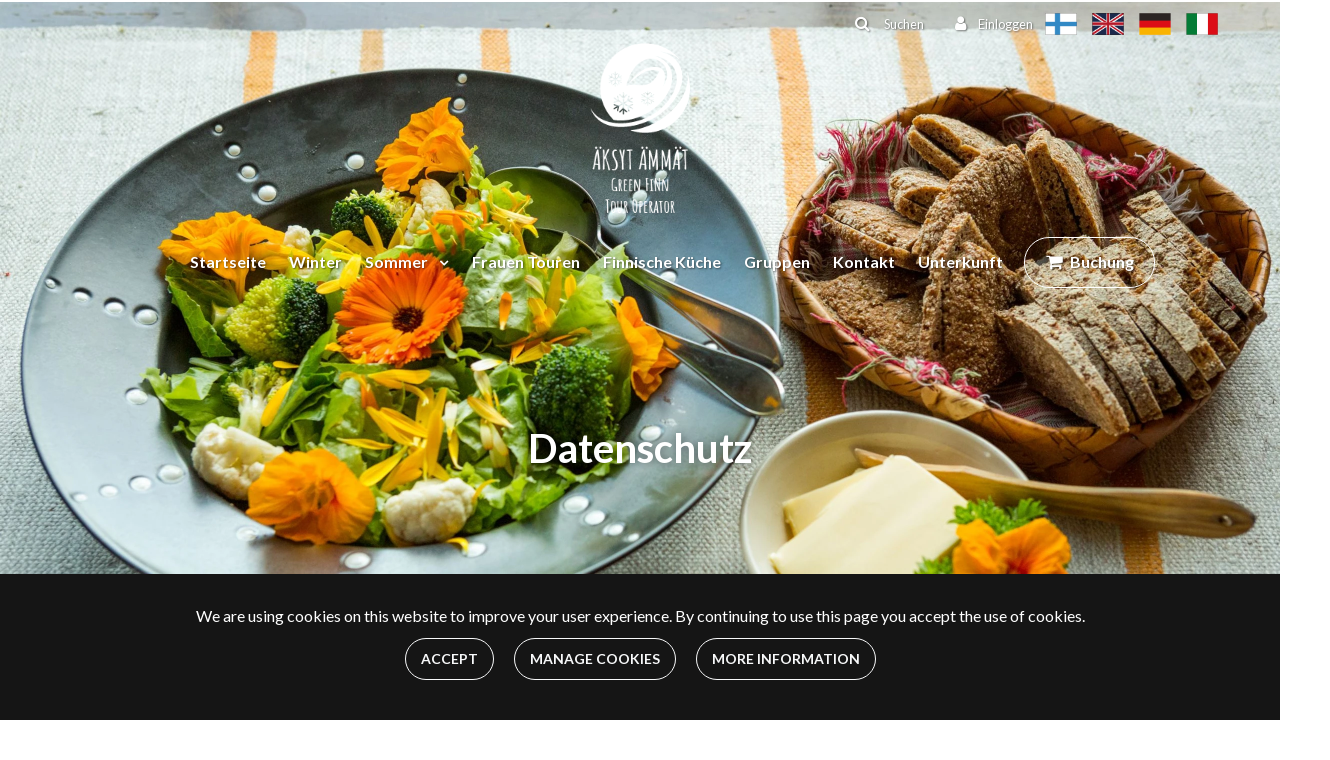

--- FILE ---
content_type: text/html; charset=UTF-8
request_url: https://aksytammat.fi/de/datenschutz
body_size: 12132
content:
<!DOCTYPE html><html lang="de" >
    <head>
        <meta charset="utf-8">
        <meta http-equiv="X-UA-Compatible" content="IE=edge">
        <meta name="viewport" content="width=device-width, initial-scale=1">
                    <link rel="apple-touch-icon" sizes="180x180" href="https://aksytammat.fi/dataflow/aksytammatverkkokauppa3/web/images/favicon/apple-touch-icon.png">
            <link rel="icon" type="image/png" sizes="32x32" href="https://aksytammat.fi/dataflow/aksytammatverkkokauppa3/web/images/favicon/favicon-32x32.png">
            <link rel="icon" type="image/png" sizes="16x16" href="https://aksytammat.fi/dataflow/aksytammatverkkokauppa3/web/images/favicon/favicon-16x16.png">
            <link rel="manifest" href="https://aksytammat.fi/dataflow/aksytammatverkkokauppa3/Base/web/images/favicon/site.webmanifest">
            <link rel="mask-icon" href="https://aksytammat.fi/dataflow/aksytammatverkkokauppa3/web/images/favicon/safari-pinned-tab.svg" color="#131313">
            <meta name="msapplication-TileColor" content="#ffffff">
            <meta name="theme-color" content="#ffffff">
                <meta name="theme-color" content="#ffffff">
                <title> Datenschutz | &Auml;ksyt &Auml;mm&auml;t</title>
        <meta property="og:title" content="Datenschutz | &Auml;ksyt &Auml;mm&auml;t" /><meta property="og:type" content="website" /><meta property="og:url" content="https://aksytammat.fi/de/datenschutz" /><link rel="canonical" href="https://aksytammat.fi/de/datenschutz" /><meta property="og:image" content="https://aksytammat.fi/dataflow/aksytammatverkkokauppa3/" />        <!-- HTML5 Shim and Respond.js IE8 support of HTML5 elements and media queries -->
        <!-- WARNING: Respond.js doesn't work if you view the page via file:// -->
        <!--[if lt IE 9]>
        <script src="https://oss.maxcdn.com/html5shiv/3.7.2/html5shiv.min.js"></script>
        <script src="https://oss.maxcdn.com/respond/1.4.2/respond.min.js"></script>
        <![endif]-->

        <script src="https://aksytammat.fi/dataflow/aksytammatverkkokauppa3/Base/web/js/jquery/jquery.min.js?v=556" type="text/javascript"></script>
<script src="https://aksytammat.fi/dataflow/aksytammatverkkokauppa3/Base/web/js/jquery/ui/jquery-ui.min.js?v=556" type="text/javascript"></script>
<link href="https://aksytammat.fi/dataflow/aksytammatverkkokauppa3/Base/web/css/bootstrap.min.css?v=556" rel="stylesheet" type="text/css">
<link href="https://aksytammat.fi/dataflow/aksytammatverkkokauppa3/Base/web/css/bootstrap-grid.min.css?v=556" rel="stylesheet" type="text/css">
<link href="https://aksytammat.fi/dataflow/aksytammatverkkokauppa3/Base/web/css/bootstrap-reboot.min.css?v=556" rel="stylesheet" type="text/css">
<link href="//cdn.jsdelivr.net/npm/@accessible360/accessible-slick@1.0.1/slick/slick.min.css" rel="stylesheet" type="text/css">
<link href="//cdnjs.cloudflare.com/ajax/libs/hover.css/2.1.0/css/hover-min.css" rel="stylesheet" type="text/css">
<link href="//cdnjs.cloudflare.com/ajax/libs/animate.css/3.5.2/animate.min.css" rel="stylesheet" type="text/css">
<link href="https://aksytammat.fi/dataflow/aksytammatverkkokauppa3/Base/web/js/jquery/owlcarousel/owl.carousel.css?v=556" rel="stylesheet" type="text/css">
<link href="https://aksytammat.fi/dataflow/aksytammatverkkokauppa3/Base/web/js/jquery/owlcarousel/owl.theme.css?v=556" rel="stylesheet" type="text/css">
<link href="https://aksytammat.fi/dataflow/aksytammatverkkokauppa3/Base/web/js/jquery/owlcarousel/owl.transitions.css?v=556" rel="stylesheet" type="text/css">
<link href="https://aksytammat.fi/dataflow/aksytammatverkkokauppa3/Base/web/css/style.css?v=556" rel="stylesheet" type="text/css">
<link href="https://aksytammat.fi/dataflow/aksytammatverkkokauppa3/Base/web/css/admin.css?v=556" rel="stylesheet" type="text/css">
<link href="https://aksytammat.fi/dataflow/aksytammatverkkokauppa3/Base/web/css/spacing.css?v=556" rel="stylesheet" type="text/css">
<link href="https://aksytammat.fi/dataflow/aksytammatverkkokauppa3/Base/web/js/jquery/ui/jquery-ui.min.css?v=556" rel="stylesheet" type="text/css">
<script src="https://aksytammat.fi/dataflow/aksytammatverkkokauppa3/Base/web/assets/CookieManager/cookieBlockFunctions.js?v=556" type="text/javascript"></script>
<link href="https://aksytammat.fi/dataflow/aksytammatverkkokauppa3/Base/web/blocks/megaHeader/css/megaHeader.css?v=556" rel="stylesheet" type="text/css">
<link href="https://aksytammat.fi/dataflow/aksytammatverkkokauppa3/Base/web/blocks/travelSubpageHeroImg/css/travelSubpageHeroImg.css?v=556" rel="stylesheet" type="text/css">
<link href="https://aksytammat.fi/dataflow/aksytammatverkkokauppa3/Base/web/css/travel/style.css" rel="stylesheet" type="text/css">
<link href="https://aksytammat.fi/dataflow/aksytammatverkkokauppa3/Base/web/assets/CookieManager/cookieBlock.css?v=556" rel="stylesheet" type="text/css">
<link href="https://aksytammat.fi/dataflow/aksytammatverkkokauppa3/Base/web/assets/LoginModal/css/loginModal.css?v=556" rel="stylesheet" type="text/css">
<link href="https://aksytammat.fi/dataflow/aksytammatverkkokauppa3/web/css/override-style.css?v=556" rel="stylesheet" type="text/css">
<link href="https://aksytammat.fi/dataflow/aksytammatverkkokauppa3/web/css/override-blocks.css?v=556" rel="stylesheet" type="text/css">
<link href="https://aksytammat.fi/dataflow/aksytammatverkkokauppa3/Base/web/blocks/travelBreadcrumbs/css/travelBreadcrumbs.css?v=556" rel="stylesheet" type="text/css">
<link href="https://aksytammat.fi/dataflow/aksytammatverkkokauppa3/Base/web/blocks/travelTextWithImageOrVideo/css/travelTextWithImageOrVideo.css?v=556" rel="stylesheet" type="text/css">
<link href="https://aksytammat.fi/dataflow/aksytammatverkkokauppa3/Base/web/blocks/travelMainFooter/css/travelMainFooter.css?v=556" rel="stylesheet" type="text/css">

        <style>:root{--primary:#82c45d;--secondary:#5ca030;--light:#f8f9fa;--dark:#151515;--success:#28a745;--danger:#dc3545;--info:#17a2b8}body{font-family:'Lato',sans-serif;}h1,h2,h3,h4,h5,h6,.h1,.h2,.h3,.h4,.h5,.h6{font-family:'Lato',sans-serif;}.custom-font{font-family:'Amatic SC',cursive;}a,.btn-link{color:#151515}a:hover,a:focus,a:active,.btn-link:hover,.btn-link:focus,.btn-link:active{color:#82c45d}body{color:#151515}body{background-color:#fff}.bg-primary,.badge-primary{background-color:#82c45d!important}.ui-widget-header{background:#82c45d!important}.bg-secondary{background-color:#5ca030!important}.bg-light{background-color:#f8f9fa!important}.bg-dark{background-color:#151515!important}.custom-color{color:#5ca030!important}.text-primary{color:#82c45d!important}.border-primary{border-color:#82c45d!important}.text-secondary{color:#5ca030!important}.text-light{color:#f8f9fa!important}.text-dark{color:#151515!important}.text-info{color:#17a2b8!important}.text-success{color:#28a745!important}.text-danger{color:#dc3545!important}.mainmenu-block a,.mainmenu-block .menu-depth-1.mainmenu-list-item-dropdown::after,.travel-mainmenu-block a,.travel-mainmenu-block .menu-depth-1.mainmenu-list-item-dropdown::after,.megaheader-block a,.megaheader-block .menu-depth-1.megaheader-list-item-dropdown::after,.megaheader-block.megaheader-travel .mainmenu-list-item:last-child::before,.megaheader-block .menu-depth-1.mainmenu-list-item-dropdown:after{color:#ffffff!important}.megaheader-block.megaheader-travel .mainmenu-list-item:last-child{border:1px solid #fff}.mainmenu-block .active>a,.mainmenu-block a:hover,.mainmenu-block a:focus,.mainmenu-block a:active,.travel-mainmenu-block .active>a,.travel-mainmenu-block a:hover,.travel-mainmenu-block a:focus,.travel-mainmenu-block a:active,.megaheader-block .active>a,.megaheader-block a:hover,.megaheader-block a:focus,.megaheader-block a:active{color:#82c45d!important}.subheader-text,.additional-menu-icon-block .lang-item::after,.additional-menu-icon-block .lang-item:hover::after,.travel-additional-menu-icon .lang-item::after,.travel-additional-menu-icon .currency-item::after,.travel-additional-menu-icon .lang-item:hover::after,.travel-additional-menu-icon .currency-item:hover::after,.travel-additional-menu-icon .lang-item:focus::after,.travel-additional-menu-icon .currency-item:focus::after,.travel-additional-menu-icon .lang-item:active::after,.travel-additional-menu-icon .currency-item:active::after,.megaheader-block #searchInput{color:#fff!important}.subheader-bg{background-color:#f8f9fa!important}.additional-menu-icon-block .item-container a,.travel-additional-menu-icon a,.megaheader-block .subheader-bg a,.megaheader-block .megaheader-item-link{color:#fff!important}.additional-menu-icon-block .item-container a:hover,.additional-menu-icon-block .item-container a:focus,.additional-menu-icon-block .item-container a:active,.travel-additional-menu-icon a:hover,.travel-additional-menu-icon a:focus,.travel-additional-menu-icon a:active,.megaheader-block .subheader-bg a:hover,.megaheader-block .subheader-bg a:focus,.megaheader-block .subheader-bg a:active{color:#82c45d!important}.footer-text{color:#fff!important}.main-footer-block .footer-content a,.travel-main-footer-block .footer-content a,.travel-main-footer-block .copyright a,.mega-footer-block .footer-content a{color:#fff!important}.main-footer-block .footer-content a:hover,.main-footer-block .footer-content a:focus,.main-footer-block .footer-content a:active,.travel-main-footer-block .footer-content a:hover,.travel-main-footer-block .footer-content a:focus,.travel-main-footer-block .footer-content a:active,.travel-main-footer-block .copyright a:hover,.travel-main-footer-block .copyright a:focus,.travel-main-footer-block .copyright a:active,.mega-footer-block .footer-content a:hover,.mega-footer-block .footer-content a:focus,.mega-footer-block .footer-content a:active{color:#82c45d!important}.alert-info{color:#17a2b8;background-color:#d1ecf1;border-color:#d1ecf1}.alert-success{color:#28a745;background-color:#d4edda;border-color:#d4edda}.alert-danger{color:#dc3545;background-color:#f8d7da;border-color:#f8d7da}.btn{padding:1rem 2.5rem;border-radius:2rem;font-family:'Lato',sans-serif;}.btn-primary{color:#fff;background-color:#82c45d;border-color:#82c45d}.btn-primary:hover,.btn-primary:focus,.btn-primary:active,.btn-primary:not(:disabled):not(.disabled):active,.btn-primary:not(:disabled):not(.disabled).active,.show>.btn-primary.dropdown-toggle{color:#fff;background-color:#5ca030;border-color:#5ca030}.btn-secondary{color:#fff;background-color:#5ca030;border-color:#5ca030}.btn-secondary:hover,.btn-secondary:focus,.btn-secondary:active,.btn-secondary:not(:disabled):not(.disabled):active,.btn-secondary:not(:disabled):not(.disabled).active,.show>.btn-secondary.dropdown-toggle{color:#fff;background-color:#418a12;border-color:#418a12}.btn-light{background-color:#f8f9fa;border-color:#f8f9fa}.btn-light:hover,.btn-light:focus,.btn-light:active{background-color:#e2e6ea;border-color:#e2e6ea}.btn-dark{background-color:#151515;border-color:#151515}.btn-dark:hover,.btn-dark:focus,.btn-dark:active{background-color:#000;border-color:#000}.btn-info{background-color:#17a2b8;border-color:#17a2b8}.btn-info:hover,.btn-info:focus,.btn-info:active{background-color:#138496;border-color:#138496}.btn-success{background-color:#28a745;border-color:#28a745}.btn-success:hover,.btn-success:focus,.btn-success:active{background-color:#218838;border-color:#218838}.btn-danger{background-color:#dc3545;border-color:#dc3545}.btn-danger:hover,.btn-danger:focus,.btn-danger:active{background-color:#c82333;border-color:#c82333}.btn-outline-primary{color:#82c45d;border-color:#82c45d}.btn-outline-primary:hover,.btn-outline-primary:focus,.btn-outline-primary:active,.btn-outline-primary:not(:disabled):not(.disabled):active,.btn-outline-primary:not(:disabled):not(.disabled).active,.show>.btn-outline-primary.dropdown-toggle{color:#fff;background-color:#82c45d;border-color:#82c45d}.btn-outline-secondary{color:#5ca030;border-color:#5ca030}.btn-outline-secondary:hover,.btn-outline-secondary:focus,.btn-outline-secondary:active,.btn-outline-secondary:not(:disabled):not(.disabled):active,.btn-outline-secondary:not(:disabled):not(.disabled).active,.show>.btn-outline-secondary.dropdown-toggle{color:#fff;background-color:#418a12;border-color:#418a12}.btn-outline-light{color:#f8f9fa;border-color:#f8f9fa!important}.btn-outline-light:hover,.btn-outline-light:focus,.btn-outline-light:active{background-color:#f8f9fa;border-color:#f8f9fa}.btn-outline-dark{color:#151515;border-color:#151515}.btn-outline-light:hover,.btn-outline-light:focus,.btn-outline-light:active{color:#151515}.btn-outline-dark:hover,.btn-outline-dark:focus,.btn-outline-dark:active{background-color:#151515;border-color:#151515}.page-item.active .page-link{background-color:#82c45d;border-color:#82c45d}.page-link{color:#82c45d}.page-link:focus,.page-link:hover{color:#5ca030}#ui-datepicker-div{color:#fff;background:#82c45d;border:1px solid #82c45d}.form-control{padding:1rem;color:#495057;background-color:#fff;border:1px solid #ced4da}.rounded{border-radius:1rem!important}</style>
        <link href="//maxcdn.bootstrapcdn.com/font-awesome/4.7.0/css/font-awesome.min.css" rel="stylesheet preload" as="style">
        <link href="https://aksytammat.fi/dataflow/aksytammatverkkokauppa3/Base/web/css/fontawesome-free-6.3.0-web/css/fontawesome.min.css" rel="stylesheet">
        <link href="https://aksytammat.fi/dataflow/aksytammatverkkokauppa3/Base/web/css/fontawesome-free-6.3.0-web/css/brands.min.css" rel="stylesheet">
        <link href="https://aksytammat.fi/dataflow/aksytammatverkkokauppa3/Base/web/css/fontawesome-free-6.3.0-web/css/solid.min.css" rel="stylesheet">

        <script type="application/ld+json">[{"@context":"http://schema.org","@type":"BreadcrumbList","itemListElement":[{"@context":"http://schema.org","@type":"ListItem","name":"Startseite","item":{"@context":"http://schema.org","@type":"Thing","name":"Startseite","url":"https://aksytammat.fi/de","@id":"https://aksytammat.fi/de"},"nextItem":{"@context":"http://schema.org","@type":"ListItem","@id":"https://aksytammat.fi/de/datenschutz#breadcrumb"},"position":1,"@id":"https://aksytammat.fi/de#breadcrumb"},{"@context":"http://schema.org","@type":"ListItem","name":"Datenschutz","item":{"@context":"http://schema.org","@type":"Thing","name":"Datenschutz","url":"https://aksytammat.fi/de/datenschutz","@id":"https://aksytammat.fi/de/datenschutz"},"previousItem":{"@context":"http://schema.org","@type":"ListItem","@id":"https://aksytammat.fi/de#breadcrumb"},"position":2,"@id":"https://aksytammat.fi/de/datenschutz#breadcrumb"}]}]</script>            <script defer="" src="https://cdn.jsdelivr.net/npm/vanilla-lazyload@11.0.2/dist/lazyload.min.js"></script>
            <script>
                window.lazyLoadOptions = {
                    elements_selector: ".lazy",
                };

                window.addEventListener('LazyLoad::Initialized', function (event) {
                    window.lazyLoadInstance = event.detail.instance;
                }, false);
            </script>
        
            </head>
        <body class="page-id-97 travel visitor" >
    <div class="cookie-block text-white " id="cookieDiv">
    <div class="container">
        <div class="content">
            <div class="row cookie-compact">
                <div class="desc">
                    We are using cookies on this website to improve your user experience. By continuing to use this page you accept the use of cookies.                </div>
                <div class="btn-wrapper">
                                        <button class="cookie-btn btn btn-outline-light js-cookie js-accept js-fade" data-flags="7">Accept</button>
                    <button class="cookie-btn btn btn-outline-light js-cookie-manage" >Manage cookies</button>
                                            <a class="cookie-btn btn btn-outline-light"
                            href="https://aksytammat.fi/de/cookie-policy">
                            More information                        </a>
                                    </div>
            </div>
            <div class="cookie-extended cookie-hidden">
                <ul class="list-group">
                    <li class="list-group-item bg-dark text-white">
                        <div class="cookie-message">
                            Essential:&nbsp;
                            <p>Essential cookies are essential for you to browse the website and use its features. Cookies that allow web shops to hold your items in your cart while you are shopping online and navigating the website are an example of strictly necessary cookies. Our website does not work without these cookies, so they are stored without your express consent.</p>
                        </div>
                    </li>
                                        <li class="list-group-item bg-dark text-white">
                        <div class="cookie-message">
                            Statistics cookies:&nbsp;
                            <button class="js-cookie js-deny cookie-hidden" data-flags="2" title="Cookies are allowed. Click here to block cookies." aria-label="Cookies are allowed. Click here to block cookies.">Allowed</button>
                            <button class="js-cookie js-accept" data-flags="2" title="Cookies are blocked. Click here to accept cookies." aria-label="Cookies are blocked. Click here to accept cookies.">Denied</button>
                            <p>Statistics cookies are used to collect information about how you use our website. None of this information can be used to identify you. </p>
                        </div>
                    </li>
                                    </ul>
                <button class="cookie-btn btn btn-outline-light cookie-confirm js-cookie-back">Zur&uuml;ck</button>
                <button class="cookie-btn btn btn-outline-light cookie-confirm js-cookie-confirm">OK</button>
            </div>
        </div>
    </div>
</div>    <a href="#main-content" class="sr-only sr-only-focusable">Zum Hauptinhalt springen</a>
    <!-- Preloader -->
            <style>
        @keyframes spin {
        0% { transform: rotate(0deg); }
        100% { transform: rotate(360deg); }
        }
        </style>
        
    <div  class="content main-content" ><div  class="bc-splitter bc-splitter-fullwidth" ><div  class="row" ><div  class="col-md-12" ></div></div><div  class="row" ><div  class="col-md-12" ><div class="mod_wrap block-megaHeader" data-cauid="t35l1f14did36458c111a32ba"><div class="megaheader-block megaheader megaheader-travel transparent-header text-white">
    <nav class="subheader-bg subheader-text">
        <div class="container-fluid px-md-5">
            <div class="megaheader-item-wrapper d-flex justify-content-end">
                <div class="megaheader-item-container contacts-links">
                                                                                                                    </div>
                <div class="megaheader-item-container functions-management d-flex align-items-center justify-content-end">
                                                            <div class="megaheader-item-alt d-none d-lg-inline-block">
                        <form class="search-form" method="GET" action="https://aksytammat.fi/de/suche" id="searchForm" data-blockid="t35l1f14did36458c111a32ba">
                            <i class="megaheader-item-icon fa fa-search" aria-hidden="true"></i>
                            <label for="searchInput" class="sr-only">Suchen</label>
                            <input id="searchInput" autocomplete="off" name="search" type="search" placeholder="Suchen">
                            <ul id="searchResultList" class="list-group search-result-list"></ul>
                        </form>
                    </div>
                                        <div class="megaheader-dropdown-wrapper">
                                                                        <div class="management-tools-dropdown megaheader-dropdown" id="js-management-tools-toggle" style="display: none;">
                            <div class="megaheader-dropdown-content">
                                                                                                                                                                                                                                                                                                                                                            </div>
                        </div>
                    </div>
                                        <div class="megaheader-dropdown-wrapper">
                                                                                <button type="button" class="megaheader-item-link p-1 profile-toggle-mobile-desktop megaheader-dropdown-btn" href="#" data-toggle="modal" data-target="#login-modal" aria-haspopup="true" aria-expanded="false">
                                    <i class="megaheader-item-icon fa fa-user"></i>
                                    <span>Einloggen</span>
                            </button>
                                                <div class="profile-dropdown megaheader-dropdown" id="js-profile-toggle" style="display: none;">
                            <div class="megaheader-dropdown-content">
                                                        </div>
                        </div>
                    </div>
                    
                                            <div class="megaheader-language-row">
                            <div class="megaheader-language-row-content">
                                                                            <div class="megaheader-item-alt">
                                                <a class="ml-1 fi-lang lang-item" data-loc="1" href="https://aksytammat.fi/">
                                                    <img src="https://aksytammat.fi/dataflow/aksytammatverkkokauppa3/core/resources_core/atfimages/flags/fi.png" alt="Suomi">
                                                </a>
                                            </div>
                                                                                        <div class="megaheader-item-alt">
                                                <a class="ml-1 en-lang lang-item" data-loc="2" href="https://aksytammat.fi/en/">
                                                    <img src="https://aksytammat.fi/dataflow/aksytammatverkkokauppa3/core/resources_core/atfimages/flags/en.png" alt="Englanti">
                                                </a>
                                            </div>
                                                                                        <div class="megaheader-item-alt">
                                                <a class="ml-1 de-lang lang-item" data-loc="3" href="https://aksytammat.fi/de/">
                                                    <img src="https://aksytammat.fi/dataflow/aksytammatverkkokauppa3/core/resources_core/atfimages/flags/de.png" alt="Saksa">
                                                </a>
                                            </div>
                                                                                        <div class="megaheader-item-alt">
                                                <a class="ml-1 it-lang lang-item" data-loc="8" href="https://aksytammat.fi/it/">
                                                    <img src="https://aksytammat.fi/dataflow/aksytammatverkkokauppa3/core/resources_core/atfimages/flags/it.png" alt="Italia">
                                                </a>
                                            </div>
                                                                        </div>
                        </div>
                        
                    
                                        <div class="megaheader-dropdown-wrapper">
                                                <div class="options-dropdown megaheader-dropdown" id="js-currency-toggle" style="display: none;">
                            <div class="megaheader-dropdown-content p-3">
                                                            </div>
                        </div>
                    </div>
                    
                                        <div class="megaheader-dropdown-wrapper">
                                                    <button data-toggle="modal" data-target="#optionsModal" type="button" class="megaheader-item-link p-1 options-toggle-mobile megaheader-dropdown-btn js-options-toggle" aria-haspopup="true" aria-expanded="false">
                                                                                            </button>
                                            </div>
                    
                </div>
            </div>
        </div>
    </nav>
    <div class="clear"></div>

    <nav class="menu-bg ">
        <div class="container-fluid px-md-5">
            <div class="mainheader-upper row no-gutters justify-content-between align-items-center">
                <div class="mainmenu-logo-wrapper">
                                                                                                                    <a href="https://aksytammat.fi/de/">
                                <img class="mainmenu-logo-img svg-logo" src="https://aksytammat.fi/dataflow/aksytammatverkkokauppa3/files/media/aksytammatgreenfinnsuurempitekstivalkoinen_420.png" alt="">
                            </a>
                                                                                                    </div>
                                <div class="mainmenu-mobile-toggle btn btn-primary" id="js-mainmenu-mobile-toggle">
                    <i class="fa fa-bars"></i>
                </div>
                                <div class="mainmenu-list" id="js-mainmenu-list">
                    <ul><li class="menu-depth-1 mainmenu-list-item">
        <a class="mainmenu-list-item-link" href="https://aksytammat.fi/de">
       Startseite    </a>
        </li>
<li class="menu-depth-1 mainmenu-list-item">
        <a class="mainmenu-list-item-link" href="https://aksytammat.fi/de/winter">
       Winter    </a>
        </li>
<li class="menu-depth-1 mainmenu-list-item mainmenu-list-item-dropdown">
    <i class="mobile-menu-dropdown-toggle fa-solid fa-plus"></i>    <a class="mainmenu-list-item-link" href="https://aksytammat.fi/de/sommer">
       Sommer    </a>
    <button class="dropdown-toggle hidden-xs hidden-sm" aria-haspopup="true" aria-expanded="false" aria-label="Menu dropdown"></button>      	 <ul class="mainmenu-list-children menu-depth-1">
      <li class="menu-depth-2 mainmenu-list-item-child">
        <a class="mainmenu-list-item-child-link" href="https://aksytammat.fi/de/sommer/angeltouren">
       Angeltouren    </a>
        </li>
<li class="menu-depth-2 mainmenu-list-item-child">
        <a class="mainmenu-list-item-child-link" href="https://aksytammat.fi/de/sommer/bootsausfluge-und-wasseraktivitaten">
       Bootsausfl&uuml;ge und Wasseraktivit&auml;ten    </a>
        </li>
<li class="menu-depth-2 mainmenu-list-item-child">
        <a class="mainmenu-list-item-child-link" href="https://aksytammat.fi/de/sommer/wander--und-nationalparktour">
       Wander- und Nationalparktour    </a>
        </li>
<li class="menu-depth-2 mainmenu-list-item-child">
        <a class="mainmenu-list-item-child-link" href="https://aksytammat.fi/de/sommer/fahrradtouren">
       Fahrradtouren    </a>
        </li>
<li class="menu-depth-2 mainmenu-list-item-child">
        <a class="mainmenu-list-item-child-link" href="https://aksytammat.fi/de/sommer/kanu--und-kajaktouren">
       Kanu- und Kajaktouren    </a>
        </li>
    </ul>
   </li>
<li class="menu-depth-1 mainmenu-list-item">
        <a class="mainmenu-list-item-link" href="https://aksytammat.fi/de/frauen-touren">
       Frauen Touren    </a>
        </li>
<li class="menu-depth-1 mainmenu-list-item">
        <a class="mainmenu-list-item-link" href="https://aksytammat.fi/de/finnische-kuche">
       Finnische K&uuml;che    </a>
        </li>
<li class="menu-depth-1 mainmenu-list-item">
        <a class="mainmenu-list-item-link" href="https://aksytammat.fi/de/gruppen">
       Gruppen    </a>
        </li>
<li class="menu-depth-1 mainmenu-list-item">
        <a class="mainmenu-list-item-link" href="https://aksytammat.fi/de/kontakt">
       Kontakt    </a>
        </li>
<li class="menu-depth-1 mainmenu-list-item">
        <a class="mainmenu-list-item-link" href="https://aksytammat.fi/de/unterkunft">
       Unterkunft    </a>
        </li>
<li class="menu-depth-1 mainmenu-list-item">
        <a class="mainmenu-list-item-link" href="https://aksytammat.fi/de/buchung">
       Buchung    </a>
        </li>
</ul>
                                        <div class="megaheader-item-alt d-block d-lg-none mt-3">
                        <form class="search-form search-form-mobile" method="GET" action="https://aksytammat.fi/de/suche" id="searchFormMobile" data-blockid="t35l1f14did36458c111a32ba">
                            <i class="megaheader-item-icon fa fa-search" aria-hidden="true"></i>
                            <label for="searchInputMobile" class="sr-only">Suchen</label>
                            <input id="searchInputMobile" autocomplete="off" name="search" type="search" placeholder="Suchen">
                            <ul id="searchResultListMobile" class="list-group search-result-list"></ul>
                        </form>
                    </div>
                                    </div>
            </div>
        </div>
    </nav>
    <div class="clear"></div>

</div>

<!-- Modal Profile -->
<div class="modal fade" id="profileModal" tabindex="-1" role="dialog" aria-labelledby="profileModalLabel" aria-hidden="true" style="display: none;">
    <div class="modal-dialog" role="document">
        <div class="modal-content">
            <div class="modal-header">
                <h5 class="modal-title" id="loginModalLabel">Mein Profil</h5>
                <button type="button" class="close" data-dismiss="modal" aria-label="Close">
                    <span aria-hidden="true">&times;</span>
                </button>
            </div>
            <div class="modal-body">
                                    <div class="megaheader-modal-link py-1">
                        <i class="megaheader-item-icon fa fa-user"></i>
                        <a class="megaheader-item-link text-dark" href="https://aksytammat.fi/de/mein-profil">
                            Mein Profil                        </a>
                    </div>
                                <div class="megaheader-modal-link py-1">
                    <i class="megaheader-item-icon fa fa-sign-out"></i>
                    <a class="megaheader-item-link text-dark js-megaheader-logout" href="#">
                        Ausloggen                    </a>
                </div>
            </div>
        </div>
    </div>
</div>

<!-- Modal Options menu -->
<div class="modal fade" id="optionsModal" tabindex="-1" role="dialog" aria-labelledby="optionsModalLabel" aria-hidden="true" style="display: none;">
    <div class="modal-dialog" role="document">
        <div class="modal-content">
            <div class="modal-header">
                <h5 class="modal-title" id="optionsModalLabel">Einstellungen
</h5>
                <button type="button" class="close" data-dismiss="modal" aria-label="Close">
                    <span aria-hidden="true">&times;</span>
                </button>
            </div>
            <div class="modal-body">
                                                    <form method="post" id="currencylangFormMobile" novalidate>
                    <button
                    type="submit"
                    action="submit"
                    id="currencylangFormSubmitMobile"
                    class="btn btn-primary js-top-menu-save-options">
                        Speichern                    </button>
                </form>
            </div>
        </div>
    </div>
</div>

<!-- Modal Management menu -->
<div class="modal fade" id="managementModal" tabindex="-1" role="dialog" aria-labelledby="managementModalLabel" aria-hidden="true" style="display: none;">
    <div class="modal-dialog" role="document">
        <div class="modal-content">
            <div class="modal-header">
                <h5 class="modal-title" id="managementModalLabel">Management-Tools</h5>
                <button type="button" class="close" data-dismiss="modal" aria-label="Close">
                    <span aria-hidden="true">&times;</span>
                </button>
            </div>
            <div class="modal-body">
                                                                                                <div class="megaheader-modal-link py-1">
                                        <i class="megaheader-item-icon fa fa-pencil" aria-hidden="true"></i>
                                        <a class="megaheader-item-link text-dark" href="https://aksytammat.fi/de/templaten/template-header-footer">
                        Header and footer management                    </a>
                </div>
            </div>
        </div>
    </div>
</div></div></div></div><div  class="row" ><div  class="col-md-12" ><div class="mod_wrap block-travelSubpageHeroImg" data-cauid="t51l1f14did65d09c4dea524c"><div class="travel-subpage-hero-img-block">
                    <div class="item" style="height:800px;">
                    <picture><source type="image/webp" srcset="https://aksytammat.fi/dataflow/aksytammatverkkokauppa3/files/cache/11ca6f0a36d15fe08aa2e7eb38eeacf6.webp?atfimg=1&f=https%3A%2F%2Faksytammat.fi%2Fdataflow%2Faksytammatverkkokauppa3%2Ffiles%2Fmedia%2Fimg1_33.jpg&w=2560&c=2&q=90&hm=11ca6f0a36d15fe08aa2e7eb38eeacf6 2560w"><source srcset="https://aksytammat.fi/dataflow/aksytammatverkkokauppa3/files/cache/11ca6f0a36d15fe08aa2e7eb38eeacf6.jpg?atfimg=1&f=https%3A%2F%2Faksytammat.fi%2Fdataflow%2Faksytammatverkkokauppa3%2Ffiles%2Fmedia%2Fimg1_33.jpg&w=2560&c=2&q=90&hm=11ca6f0a36d15fe08aa2e7eb38eeacf6 2560w"><img src="https://aksytammat.fi/dataflow/aksytammatverkkokauppa3/files/cache/11ca6f0a36d15fe08aa2e7eb38eeacf6.jpg?atfimg=1&f=https%3A%2F%2Faksytammat.fi%2Fdataflow%2Faksytammatverkkokauppa3%2Ffiles%2Fmedia%2Fimg1_33.jpg&w=2560&c=2&q=90&hm=11ca6f0a36d15fe08aa2e7eb38eeacf6" alt="" loading="lazy" class="item-image" width="2560"></picture>                        <div class="container">
                <div class="text-box text-white  text-center mx-auto">
                                                                                <h1 class="">Datenschutz</h1>
                                                                                                </div>
            </div>
        </div>
        <div class="divider"></div></div></div></div></div></div><div  class="container bc-splitter bc-splitter-boxed" ><div  class="row" ><div  class="col-md-12" ><div class="mod_wrap block-travelBreadcrumbs" data-cauid="t51l1f14did85d09c4dea5571"><div class="travel-breadcrumb-block">
    <div class="container">
            <span class="breadcrumb-section">
            <a class="text-dark" href="https://aksytammat.fi/de"> Startseite </a>
        </span>
                    <span class="breadcrumb-divider text-primary">
                <i class="fa fa-angle-right"></i>
            </span>
                <span class="breadcrumb-section">
            <a class="text-dark" href="https://aksytammat.fi/de/datenschutz"> Datenschutz </a>
        </span>
            </div>
</div></div></div></div><div  class="row" ><div  class="col-md-12  mb-5" ><div class="mod_wrap block-travelTextWithImageOrVideo" data-cauid="t51l1f14did95d09c4dea5736"><div class="travel-text-image-video-block " style="text-align: left;">
            <div class="text-wrapper">
            <h2>Datenschutz</h2>
            <div class="content"><p>DSGVo: EU-Datenschutz-Grundverordnung</p>

<p>Bitte lies hier:</p>

<p>1. &Auml;ksyt &Auml;mm&auml;t Ltd. &ndash; Activity Adventures in Finland<br />
Salmenkyl&auml;ntie 81, 75500 Nurmes<br />
Business ID: FI10408907<br />
www.aksytammat.fi</p>

<p>2. Ansprechpartner<br />
Minna Murtonen<br />
Mobile +358 400 877 085<br />
minna.murtonen@gmail.com, aksyt@aksytammat.fi</p>

<p>3. Datenschutz-&nbsp; beauftragter&nbsp;&nbsp;&nbsp;&nbsp;&nbsp;&nbsp;&nbsp;&nbsp;&nbsp;&nbsp;&nbsp;&nbsp;&nbsp;&nbsp;&nbsp;&nbsp;&nbsp;&nbsp;&nbsp;</p>

<p>Minna Murtonen<br />
Mobile +358 400 877 085<br />
minna.murtonen@gmail.com, aksyt@aksytammat.fi</p>

<p>4. Dateninhalt des Registers&nbsp;&nbsp;&nbsp;&nbsp;&nbsp;&nbsp;&nbsp;&nbsp;&nbsp;&nbsp;&nbsp;&nbsp;&nbsp;&nbsp;</p>

<p>Der Grund f&uuml;r die Erhebung personenbezogener Daten ist, die Quantit&auml;t und Qualit&auml;t der Mahlzeiten, Zimmer, des Personals, Transfers, der Ausr&uuml;stung usw. zu bestimmen und zuzuordnen, damit wir Ihnen die Qualit&auml;tsleistung des gebuchten Erlebnisses bieten k&ouml;nnen.</p>

<p>&nbsp;Wir erfassen nur Informationen, die freiwillig zur Verf&uuml;gung gestellt werden :</p>

<p>&nbsp;</p>

<p>.&nbsp;&nbsp;&nbsp;&nbsp;&nbsp;&nbsp;&nbsp;&nbsp; bei der Buchung eines Zimmers oder Urlaubs</p>

<p>.&nbsp;&nbsp;&nbsp;&nbsp;&nbsp;&nbsp;&nbsp;&nbsp; beim Schreiben einer E-Mail</p>

<p>.&nbsp;&nbsp;&nbsp;&nbsp;&nbsp;&nbsp;&nbsp;&nbsp; per Telefon</p>

<p>.&nbsp;&nbsp;&nbsp;&nbsp;&nbsp;&nbsp;&nbsp;&nbsp; im G&auml;stehaus</p>

<p>Unterbringung</p>

<p>Bei der Buchung erfassen wir die folgenden personenbezogenen Daten des Kunden</p>

<p>.&nbsp;&nbsp;&nbsp;&nbsp;&nbsp;&nbsp;&nbsp;&nbsp; Name des Buchenden</p>

<p>.&nbsp;&nbsp;&nbsp;&nbsp;&nbsp;&nbsp;&nbsp;&nbsp; Telefonnummer und/oder E-Mail-Adresse</p>

<p>Beim Einchecken bitten wir Sie, eine Passagierkarte auszuf&uuml;llen. Alle Unterkunftsdienste sind verpflichtet, Informationen &uuml;ber die Passagierkarten von allen Unterkunftsreisenden zu sammeln.&nbsp;&nbsp;&nbsp; Der Beherbergungsbetrieb ist ein ausgewiesener Informationstr&auml;ger dieser Informationen, um dem finnischen Recht zu entsprechen (siehe unten).</p>

<p>Bei Bezahlung : Die Unterkunft kann &uuml;ber iZettle in bar oder per Kreditkarte bezahlt werden. Wir f&uuml;hren keine Aufzeichnungen &uuml;ber die Kartendaten.</p>

<p>Ausfl&uuml;ge, Kurse und Touren im Freien</p>

<p>Um einen qualitativ hochwertigen Kundenservice zu gew&auml;hrleisten und unsere Ausfl&uuml;ge reibungslos und sicher durchzuf&uuml;hren, bitten wir Sie um folgende Angaben :</p>

<p>.&nbsp;&nbsp;&nbsp;&nbsp;&nbsp;&nbsp;&nbsp;&nbsp; Name</p>

<p>.&nbsp;&nbsp;&nbsp;&nbsp;&nbsp;&nbsp;&nbsp;&nbsp; Geschlecht</p>

<p>.&nbsp;&nbsp;&nbsp;&nbsp;&nbsp;&nbsp;&nbsp;&nbsp; Schuhgr&ouml;&szlig;e</p>

<p>.&nbsp;&nbsp;&nbsp;&nbsp;&nbsp;&nbsp;&nbsp;&nbsp; Gr&ouml;&szlig;e</p>

<p>.&nbsp;&nbsp;&nbsp;&nbsp;&nbsp;&nbsp;&nbsp;&nbsp; Gewicht</p>

<p>.&nbsp;&nbsp;&nbsp;&nbsp;&nbsp;&nbsp;&nbsp;&nbsp; Handynummer (freiwillige Angabe)</p>

<p>.&nbsp;&nbsp;&nbsp;&nbsp;&nbsp;&nbsp;&nbsp;&nbsp; Geburtsdatum (freiwillige Angabe)</p>

<p>Der Gast darf freiwillig folgende Informationen zur Verf&uuml;gung stellen :</p>

<p>.&nbsp;&nbsp;&nbsp;&nbsp;&nbsp;&nbsp;&nbsp;&nbsp; Gesundheits- und Ern&auml;hrungsanforderungen</p>

<p>Dies sind die Informationen, die die Reiseb&uuml;ros direkt von den Kunden sammeln und an uns weiterleiten. Wir wiederum werden einige dieser Informationen an unser Netzwerk von Dienstleistern weiterleiten. Mit dem Kauf des Dienstes stimmen Sie der &Uuml;bermittlung dieser Daten zu.</p>

<p>Wir &uuml;bernehmen keine Verantwortung f&uuml;r Informationen, die Dritte, z. B. Reservierungs-Websites oder Reiseb&uuml;ros, im Zusammenhang mit Ihrer Reservierung sammeln und verwenden. Wir sind f&uuml;r die Informationen verantwortlich, die uns nur direkt zur Verf&uuml;gung gestellt werden.</p>

<p>Die Namenslisten der Kunden werden bis zum Ende eines jeden Gesch&auml;ftsjahres (endend am 30. April) gespeichert und anschlie&szlig;end gel&ouml;scht. Physischer Name / Raumaufteilung / Speiselisten werden kurz nach dem Ausflug im Ofen verbrannt.</p>

<p>Passagierkarte ( gilt nur f&uuml;r internationale G&auml;ste)</p>

<p>Die Erhebung von Passagierkarteninformationen basiert auf dem finnischen Gesetz 28.4.2006 / 308&nbsp; &ldquo;Gesetz &uuml;ber Beherbergungs- und Restaurantdienstleistungen &ldquo;.</p>

<p>Passagierkarten werden zur allgemeinen Sicherheit und zur Datenerhebung f&uuml;r die finnische Tourismusstatistik erhoben und behandelt. Die Beherbergungsbetriebe k&ouml;nnen die gesammelten Informationen f&uuml;r Direktmarketing verwenden, wenn sich der Kunde daf&uuml;r entscheidet.</p>

<p>Der Beherberger ist verpflichtet, dass alle G&auml;ste die Passagierkarte korrekt ausf&uuml;llen. Eine Gruppenreservierung kann als eine Passagierinformation behandelt werden. Auf der Karte m&uuml;ssen Firmendaten, Kontaktdaten und eine Adresse angegeben werden. Dar&uuml;ber hinaus muss sie folgende Angaben enthalten :</p>

<p>.&nbsp;&nbsp;&nbsp;&nbsp;&nbsp;&nbsp;&nbsp;&nbsp;&nbsp; Vollst&auml;ndiger Name des Gastes sowie eine pers&ouml;nliche Identifikationsnummer oder das Geburtsdatum</p>

<p>.&nbsp;&nbsp;&nbsp;&nbsp;&nbsp;&nbsp;&nbsp;&nbsp;&nbsp;&nbsp; Vollst&auml;ndige Namen aller anderen G&auml;ste, die mit dem Hauptreisenden reisen, sowie deren pers&ouml;nliche Identifikationsnummern oder &nbsp;&nbsp;&nbsp;&nbsp;&nbsp;&nbsp;&nbsp;&nbsp;&nbsp;&nbsp;&nbsp; Geburtsdaten</p>

<p>.&nbsp;&nbsp;&nbsp;&nbsp;&nbsp;&nbsp;&nbsp;&nbsp;&nbsp;&nbsp; Hauptwohnsitz</p>

<p>.&nbsp;&nbsp;&nbsp;&nbsp;&nbsp;&nbsp;&nbsp;&nbsp;&nbsp;&nbsp; Land der Einreise nach Finnland</p>

<p>.&nbsp;&nbsp;&nbsp;&nbsp;&nbsp;&nbsp;&nbsp;&nbsp;&nbsp;&nbsp; Check-In und Check-Out - Datum</p>

<p>.&nbsp;&nbsp;&nbsp;&nbsp;&nbsp;&nbsp;&nbsp;&nbsp;&nbsp;&nbsp; Der Gast kann auch den Grund f&uuml;r die Reise angeben (gesch&auml;ftlich, Freizeit, Konferenz, andere)</p>

<p>Physische Kopien von Passagierkarten werden den finnischen Beh&ouml;rden zur weiteren Verwendung &uuml;bergeben und es werden keine Kopien von uns gespeichert.</p>

<p>Newsletter - Abonnements</p>

<p>Wir versenden zweimal j&auml;hrlich Newsletter an unsere Gesch&auml;ftspartner mit Hilfe von MailChimp (konform zu Privacy Shield). Der Newsletter kann per E-Mail an eine Privatperson gesendet werden, wenn diese sich in unsere Mailingliste eintr&auml;gt. Der E-Mail-Dienstleister (MailChimp) bietet klare Verfahren zur Abmeldung von der Liste f&uuml;r diejenigen, die unseren Newsletter nicht erhalten m&ouml;chten.</p>

<p>Ein E-Mail-Newsletter wird an Privatpersonen verschickt, welche die Aufnahme in unsere Newsletter-Liste beantragt haben und sich jederzeit &uuml;ber den Link &ldquo;Abmelden &ldquo; abmelden k&ouml;nnen. Sobald Sie sich angemeldet haben, f&uuml;hren wir Sie auf unserer E-Mail-Newsletterliste, bis Sie sich abmelden.</p>

<p>Wir werden Kundeninformationen niemals an Dritte weitergeben, vermieten oder verkaufen.</p>

<p>Namen und Kontaktdaten werden nur dann weitergegeben, wenn Sie uns dazu auffordern, Dienstleistungen Dritter f&uuml;r Sie zu buchen oder zu nutzen.</p>

<p>Die Informationen zur Passagierkarte werden am Ende des Jahres an die Polizei weitergeleitet und es werden keine Kopien davon bei &Auml;ksyt &Auml;mm&auml;t gespeichert.</p>

<p>5. Informationsquelle&nbsp;&nbsp;&nbsp;&nbsp;&nbsp;&nbsp;&nbsp;<br />
Direkt vom Kunden, unseren Partnern oder von einem internationalen Reiseb&uuml;ro.</p>

<p>6. Regelm&auml;&szlig;ige Offenlegung von Informationen und Empf&auml;ngerkategorien &nbsp;&nbsp;&nbsp;&nbsp;&nbsp;&nbsp;&nbsp;</p>

<p>Die Daten k&ouml;nnen an die Kooperationspartner der &Auml;ksyt &Auml;mm&auml;t GmbH weitergegeben werden, um Zimmer, Transfers und Speisen w&auml;hrend des Urlaubs zu organisieren. Diese Angaben liegen in gedruckter Form vor und sind nach der &Uuml;bernachtung der G&auml;ste zu entsorgen.</p>

<p>Es erfordert alle Unterkunftsdienste, um Informationen &uuml;ber die Passagierkarten der Reisenden zu sammeln. Der Beherbergungsbetrieb wird zum Inhaber dieser Informationen ernannt, um dem finnischen Recht nachzukommen.</p>

<p>Die &Auml;ksyt &Auml;mm&auml;t GmbH kann die gesammelten Informationen f&uuml;r Direktmarketing verwenden, wenn der Kunde dem zustimmt, indem er das K&auml;stchen auf der Passagierkarte ankreuzt oder sich auf der Website in die Newsletter - Anmeldeliste eintr&auml;gt.</p>

<p>7. &Uuml;bermittlung von Daten au&szlig;erhalb der EU oder des EWR&nbsp;&nbsp;&nbsp;&nbsp;&nbsp;&nbsp;&nbsp;&nbsp;&nbsp;&nbsp;&nbsp;&nbsp;&nbsp;&nbsp;&nbsp;&nbsp;&nbsp;&nbsp;&nbsp;</p>

<p>Personenbezogene Daten k&ouml;nnen au&szlig;erhalb der Europ&auml;ischen Union oder des Europ&auml;ischen Wirtschaftsraums &uuml;bermittelt werden, wenn wir die Dienste von Google, Microsoft, MailChimp und WordPress in &Uuml;bereinstimmung mit den Datenschutzgesetzen und innerhalb der von diesen festgelegten Grenzen nutzen. Wenn die &Uuml;bertragung eine &Uuml;bertragung in die Vereinigten Staaten in &Uuml;bereinstimmung mit dem Privacy Shield-System darstellt, erfolgt die &Uuml;bertragung unter Verwendung der von der Europ&auml;ischen Kommission genehmigten Standardklauseln.</p>

<p>8. Aufbewahrungsfrist f&uuml;r personenbezogene Daten&nbsp;&nbsp;&nbsp;&nbsp;</p>

<p>Wir werden die Daten einer Person sp&auml;testens dann aus dem Register l&ouml;schen, wenn bez&uuml;glich eines Kunden f&uuml;r den Zeitraum eines Jahres keine aktiven Ma&szlig;nahmen stattgefunden haben und die Person nicht mit einer noch offenen Angelegenheit in Verbindung steht.</p>

<p>Informationen &uuml;ber praktische Vorkehrungen f&uuml;r die Zwecke der Feriengestaltung (wie z. B. Verpflegung, Unterkunft usw.) werden gel&ouml;scht, sobald die Verarbeitung der Veranstaltungsinformationen nicht mehr erforderlich ist.</p>

<p>Die L&ouml;schung erfolgt durch das L&ouml;schen der Daten in ihrer Gesamtheit durch Passivierung der Daten, so dass jegliche Informationen nicht mehr verarbeitet werden und der Zugriff auf die Daten durch Verschl&uuml;sselung oder &Uuml;berschreiben eingeschr&auml;nkt wird.</p>

<p>9. Profilerstellung &nbsp;&nbsp;&nbsp;&nbsp;&nbsp;&nbsp;&nbsp;&nbsp;&nbsp;&nbsp;&nbsp;&nbsp;&nbsp;&nbsp;</p>

<p>Eine Profilerstellung jeglicher Art wird nicht durchgef&uuml;hrt.</p>

<p>10. Rechte der betroffenen Person &nbsp;&nbsp;&nbsp;&nbsp;&nbsp;&nbsp;&nbsp;&nbsp;&nbsp;&nbsp;&nbsp;&nbsp;&nbsp;&nbsp;&nbsp;</p>

<p>Das Recht der betroffenen Person, der Verarbeitung personenbezogener Daten zu widersprechen.<br />
Die betroffene Person hat das Recht, im Zusammenhang mit ihren pers&ouml;nlichen spezifischen Umst&auml;nden der Erstellung von eigenen Profilen und anderen vom f&uuml;r die Verarbeitung Verantwortlichen bei den personenbezogenen Daten der betroffenen Person geleiteten Ma&szlig;nahmen zu widersprechen, soweit die Datenverarbeitung auf den berechtigten Interessen des Datenverarbeiters beruht.</p>

<p>Die betroffene Person kann ihren Anspruch auf den Widerspruch gem&auml;&szlig; eines weiteren Abschnittes dieser Datenschutzerkl&auml;rung geltend machen. In Verbindung mit dem Antrag muss die betroffene Person die besonderen Umst&auml;nde angeben, aufgrund derer sie der Verarbeitung widerspricht. Der f&uuml;r die Datenverarbeitung Verantwortliche kann die Erledigung des Antrags im Zusammenhang mit dem Widerspruch aus den nach den Rechtsvorschriften vorgesehenen Gr&uuml;nden ablehnen.</p>

<p>Recht der betroffenen Person auf Zugang zu den Inhalten (Zugangsrecht)</p>

<p>Die betroffene Person hat das Recht zu pr&uuml;fen, welche sie betreffenden Daten im Register gespeichert sind. Der Antrag auf Pr&uuml;fung muss in &Uuml;bereinstimmung mit den Anweisungen in dieser Datenschutzerkl&auml;rung gestellt werden.</p>

<p>Das Recht der betroffenen Person, die Berichtigung oder L&ouml;schung von Daten oder die Einschr&auml;nkung der Verarbeitung zu verlangen</p>

<p>Die betroffene Person hat unverz&uuml;glich nach Kenntnisnahme des Fehlers oder nach Feststellung des Fehlers selbst alle im Register gefundenen Informationen zu korrigieren, zu l&ouml;schen oder zu erg&auml;nzen, die dem Zweck des Registers widersprechen, fehlerhaft, unn&ouml;tig, mangelhaft oder veraltet sind.</p>

<p>Die betroffene Person hat auch das Recht, vom f&uuml;r die Datenverarbeitung Verantwortlichen zu verlangen, dass er die Verarbeitung ihrer personenbezogenen Daten einschr&auml;nkt.</p>

<p>Das Recht der betroffenen Person, dem Direktmarketing zu widersprechen</p>

<p>Die betroffene Person kann die Einwilligung oder die Verbote des f&uuml;r das Direktmarketing Verantwortlichen kanalbezogen erteilen, einschlie&szlig;lich der Profilerstellung f&uuml;r Direktmarketingzwecke.</p>

<p>Das Recht der betroffenen Person, eine Beschwerde bei der Aufsichtsbeh&ouml;rde einzureichen</p>

<p>Die betroffene Person kann ihren Anspruch auf den Widerspruch gem&auml;&szlig; Abschnitt 15 dieser Datenschutzerkl&auml;rung geltend machen. Im Zusammenhang mit dem Antrag muss die betroffene Person die besonderen Umst&auml;nde angegeben, aufgrund derer sie der Verarbeitung widerspricht. Der f&uuml;r die Datenverarbeitung Verantwortliche kann die Erledigung des Antrages im Zusammenhang mit dem Widerspruch aus den nach den Rechtsvorschriften vorgesehenen Gr&uuml;nden ablehnen.</p>

<p>Die betroffene Person hat das Recht, bei der zust&auml;ndigen Aufsichtsbeh&ouml;rde eine Beschwerde einzureichen, wenn der f&uuml;r die Datenverarbeitung Verantwortliche bei seinem Betrieb die geltenden Datenschutzbestimmungen nicht eingehalten hat.</p>

<p>11. Grunds&auml;tze zum Schutz des Registers &nbsp;&nbsp;&nbsp;</p>

<p>Der Zugriff auf den elektronischen Dateninhalt des Registers wurde durch pers&ouml;nliche Benutzer-IDs und Passw&ouml;rter gesch&uuml;tzt. Die Nutzung eines Teils des Dateninhalts des Registers ist auf eine begrenzte Gruppe von Nutzern beschr&auml;nkt. Die Umwelt wurde durch geeignete Firewalls und andere technische Sicherheitsvorkehrungen gesch&uuml;tzt.</p>

<p>Alle Materialien, die auf Papier aufbewahrt werden sollen, werden in geschlossenen Vorrichtungen mit Zugangskontrolle gespeichert. Das Personal des f&uuml;r die Datenverarbeitung Verantwortlichen hat sich zur Vertraulichkeit verpflichtet.</p>

<p>12. Kontakte</p>

<p>Bei allen Fragen bez&uuml;glich der Verarbeitung personenbezogener Daten und Situationen im Zusammenhang mit der Aus&uuml;bung der Rechte der betroffenen Person sollte sich diese an den f&uuml;r die Datenverarbeitung Verantwortlichen wenden. Die betroffene Person kann ihre Rechte aus&uuml;ben, indem sie sich an aksyt@aksytammat.fi wendet.</p>

<p>13. Versionen</p>

<p>Diese Datenschutzerkl&auml;rung wurde am 27. September 2019 aktualisiert.</p>

<p>Der f&uuml;r die Datenverarbeitung Verantwortliche verfolgt die Entwicklungen in der Gesetzgebung und wird seinen Betrieb st&auml;ndig weiterentwickeln und beh&auml;lt sich daher das Recht vor, diese Datenschutzerkl&auml;rung zu aktualisieren.</p>

<p>&nbsp;</p>

<p>&nbsp;</p>
</div>
                    </div>
    </div>
</div></div></div></div><div  class="bc-splitter bc-splitter-fullwidth" ><div  class="row" ><div  class="col-md-12" ><div class="mod_wrap block-travelMainFooter" data-cauid="t3l1f14did55c77ce36e6f8a"><div class="travel-main-footer-block">
            <div class="footer-content footer-text pt-5 pb-5">
        <div class="overlay overlay-secondary"></div>
        <picture><source type="image/webp" srcset="https://aksytammat.fi/dataflow/aksytammatverkkokauppa3/files/cache/5bf94b5966067fa4b642c3b2225bd53b.webp?atfimg=1&f=https%3A%2F%2Faksytammat.fi%2Fdataflow%2Faksytammatverkkokauppa3%2Ffiles%2Fmedia%2Fshutterstock_56.jpg&w=2560&c=2&q=80&hm=5bf94b5966067fa4b642c3b2225bd53b 2560w"><source srcset="https://aksytammat.fi/dataflow/aksytammatverkkokauppa3/files/cache/5bf94b5966067fa4b642c3b2225bd53b.jpg?atfimg=1&f=https%3A%2F%2Faksytammat.fi%2Fdataflow%2Faksytammatverkkokauppa3%2Ffiles%2Fmedia%2Fshutterstock_56.jpg&w=2560&c=2&q=80&hm=5bf94b5966067fa4b642c3b2225bd53b 2560w"><img src="https://aksytammat.fi/dataflow/aksytammatverkkokauppa3/files/cache/5bf94b5966067fa4b642c3b2225bd53b.jpg?atfimg=1&f=https%3A%2F%2Faksytammat.fi%2Fdataflow%2Faksytammatverkkokauppa3%2Ffiles%2Fmedia%2Fshutterstock_56.jpg&w=2560&c=2&q=80&hm=5bf94b5966067fa4b642c3b2225bd53b" alt="" loading="lazy" class="bg-image" width="2560"></picture>            <div class="container">
            <div class="row">
                                <div class="col-lg footer-content-column">
                    <h3 class="h5">Kundendienst</h3>
                    <div class="description"><p><a href="tel:+358504772570">+358 50 477 2570</a><br />
<a href="mailto:sales@aksytammat.fi">sales@aksytammat.fi</a></p>

<p><a href="/de/allgemeine-geschaftsbedingungen">Allgemeine Geschäftsbedingungen</a><br />
<a href="/de/datenschutz">Datenschutz</a><br />
<a href="http://aksytammat.fi/de/leitbild-kopio-209">Nachhaltigkeitsbericht  -in kurzem</a><br />
<a href="https://aksytammat.fi/de/reiseversicherung">Reiseversicherung Info</a><br />
 </p>

<p> </p>
</div>
                </div>
                                                <div class="col-lg footer-content-column">
                    <h3 class="h5">Äksyt Ämmät Oy</h3>
                    <div class="description"><p><a href="/de/uber-uns">Über uns</a></p>

<p><a href="https://www.visitfinland.fi/liiketoiminnan-kehittaminen/vastuullinen-matkailu/sustainable-travel-finland"><img alt="" src="https://aksytammat.fi/img/img.php?src=https://aksytammat.fi/dataflow/aksytammatverkkokauppa3/files/media/nimetn_3244.jpeg&amp;w=150" /></a> <br />
<br />
<img alt="" src="https://aksytammat.fi/dataflow/aksytammatverkkokauppa3/files/media/tourcertlogowhite1024x1024_3243.png" style="width: 70px; height: 70px;" /><img alt="" src="https://aksytammat.fi/img/img.php?src=https://aksytammat.fi/dataflow/aksytammatverkkokauppa3/files/media/we_speak_gay_black_3130.png&amp;w=150" style="width: 70px; height: 70px;" /></p>
</div>
                </div>
                                                                <div class="col-lg footer-content-column">
                    <h3 class="h5">IGCAT</h3>
                    <div class="description"><p><a href="https://igcat.org/"><img alt="" src="https://aksytammat.fi/dataflow/aksytammatverkkokauppa3/files/cache/234705cdac717cab4130b40b16f8e996.png?atfimg=1&amp;f=https%3A%2F%2Faksytammat.fi%2Fdataflow%2Faksytammatverkkokauppa3%2Ffiles%2Fmedia%2Figcatpieni_4284.png&amp;w=200&amp;h=200&amp;q=100&amp;hm=234705cdac717cab4130b40b16f8e996" style="width: 80px; height: 82px;" /> <img alt="" src="https://aksytammat.fi/dataflow/aksytammatverkkokauppa3/files/cache/4cfb98ebbfc4891fc6ab84ed37ce2eb2.png?atfimg=1&amp;f=https%3A%2F%2Faksytammat.fi%2Fdataflow%2Faksytammatverkkokauppa3%2Ffiles%2Fmedia%2Ftwft_label_3181.png&amp;w=200&amp;h=200&amp;q=100&amp;hm=4cfb98ebbfc4891fc6ab84ed37ce2eb2" style="width: 80px; height: 80px;" /> <img alt="" src="https://aksytammat.fi/dataflow/aksytammatverkkokauppa3/files/cache/1630869c7fddf7bd441754f8db400582.png?atfimg=1&amp;f=https%3A%2F%2Faksytammat.fi%2Fdataflow%2Faksytammatverkkokauppa3%2Ffiles%2Fmedia%2Ftopwebsitesforfoodietravelers_digitallabel_2781.png&amp;w=200&amp;h=200&amp;q=100&amp;hm=1630869c7fddf7bd441754f8db400582" style="width: 80px; height: 80px;" /></a></p>
</div>
                                    </div>
                            </div>
            <hr>
            <div class="row subfooter">
                <div class="subfooter-content col d-lg-flex align-items-center justify-content-between">
                                        <div class="copyright mb-3"><p>Copyright 2025 | Äksyt Ämmät</p>
</div>
                    <div class="social-column mb-3">
                                                <div class="social-item">
                            <a href="https://www.facebook.com/AksytAmmat/" title="Unser Unternehmen auf Facebook. Der Link &ouml;ffnet sich in einem neuen Tab und f&uuml;hrt Sie zu einer anderen Seite." aria-label="Unser Unternehmen auf Facebook. Der Link &ouml;ffnet sich in einem neuen Tab und f&uuml;hrt Sie zu einer anderen Seite." target="_blank">
                                <i class="fa fa-facebook" aria-hidden="true"></i>
                                                            </a>
                        </div>
                                                                                                <div class="social-item">
                            <a href="https://www.instagram.com/guesthousetoguesthouse/" title="Unser Unternehmen auf Tripadvisor. Der Link &ouml;ffnet sich in einem neuen Tab und f&uuml;hrt Sie zu einer anderen Seite." aria-label="Unser Unternehmen auf Tripadvisor. Der Link &ouml;ffnet sich in einem neuen Tab und f&uuml;hrt Sie zu einer anderen Seite." target="_blank">
                                <i class="fa fa-instagram" aria-hidden="true"></i>
                                                            </a>
                        </div>
                                                                        <div class="social-item">
                            <a href="https://www.tripadvisor.com/Hotel_Review-g667564-d7305051-Reviews-Majatalo_Pihlajapuu_Aksyt_Ammat_Oy-Nurmes_North_Karelia.html" title="Unser Unternehmen auf YouTube. Der Link &ouml;ffnet sich in einem neuen Tab und f&uuml;hrt Sie zu einer anderen Seite." aria-label="Unser Unternehmen auf YouTube. Der Link &ouml;ffnet sich in einem neuen Tab und f&uuml;hrt Sie zu einer anderen Seite." target="_blank">
                                <i class="fa fa-tripadvisor" aria-hidden="true"></i>
                                                            </a>
                        </div>
                                                                    </div>
                </div>
            </div>
        </div>
    </div>
    <div class="cookie-settings">
    <div tabindex="0" class="cookie-btn btn btn-primary cookie-settings-cog js-cookie-settings" title="Open cookie management" data-title="Close cookie management" role="button" aria-label="Open cookie management">
                <div class="cookie-message cookie-hidden">
            Statistics cookies:&nbsp;
            <button class="cookie-settings-btn js-cookie js-deny cookie-hidden" data-flags="2" title="Cookies are allowed. Click here to block cookies." aria-label="Cookies are allowed. Click here to block cookies.">Allowed</button>
            <button class="cookie-settings-btn js-cookie js-accept " data-flags="2" title="Cookies are blocked. Click here to accept cookies." aria-label="Cookies are blocked. Click here to accept cookies.">Denied</button>
        </div>
            </div>
</div>
</div>
</div></div></div></div></div>     <script src="//cdnjs.cloudflare.com/ajax/libs/modernizr/2.8.3/modernizr.min.js" type="text/javascript"></script>
<script src="//cdnjs.cloudflare.com/ajax/libs/popper.js/1.11.0/umd/popper.min.js" type="text/javascript"></script>
<script src="https://aksytammat.fi/dataflow/aksytammatverkkokauppa3/Base/web/js/bootstrap.min.js?v=556" type="text/javascript"></script>
<script src="//cdn.jsdelivr.net/npm/@accessible360/accessible-slick@1.0.1/slick/slick.min.js" type="text/javascript"></script>
<link href="//cdn.jsdelivr.net/npm/@accessible360/accessible-slick@1.0.1/slick/accessible-slick-theme.min.css" rel="stylesheet" type="text/css">
<script src="https://aksytammat.fi/dataflow/aksytammatverkkokauppa3/Base/web/js/jquery/owlcarousel/owl.carousel.min.js?v=556" type="text/javascript"></script>
<script src="https://aksytammat.fi/dataflow/aksytammatverkkokauppa3/Base/web/js/theme-scripts.js?v=556" type="text/javascript"></script>
<script src="https://aksytammat.fi/dataflow/aksytammatverkkokauppa3/Base/web/assets/CookieManager/cookieBlock.js?v=556" type="text/javascript"></script>
<script src="https://aksytammat.fi/dataflow/aksytammatverkkokauppa3/Base/web/assets/LoginModal/js/loginModal.js?v=556" type="text/javascript"></script>
<script src="https://aksytammat.fi/dataflow/aksytammatverkkokauppa3/Base/web/blocks/megaHeader/js/megaHeader.js?v=556" type="text/javascript"></script>
<script src="https://aksytammat.fi/dataflow/aksytammatverkkokauppa3/Base/web/blocks/travelSubpageHeroImg/js/travelSubpageHeroImg.js?v=556" type="text/javascript"></script>
<script src="https://aksytammat.fi/dataflow/aksytammatverkkokauppa3/Base/web/blocks/travelBreadcrumbs/js/travelBreadcrumbs.js?v=556" type="text/javascript"></script>
<script src="https://aksytammat.fi/dataflow/aksytammatverkkokauppa3/Base/web/blocks/travelTextWithImageOrVideo/js/travelTextWithImageOrVideo.js?v=556" type="text/javascript"></script>
<script src="https://aksytammat.fi/dataflow/aksytammatverkkokauppa3/Base/web/blocks/travelMainFooter/js/travelMainFooter.js?v=556" type="text/javascript"></script>
<script src="https://aksytammat.fi/dataflow/aksytammatverkkokauppa3/core/resources_core/cms/js/block-ajax-loader.js" type="text/javascript"></script>
<script>window.additionalMenuIconTranslations = {"T_PASSWORD_MSG_EMAIL_FOR_FORGOTTEN_PW":"Bitte geben Sie die E-Mail-Adresse ein, die bei der Registrierung auf dieser Website verwendet wurde. Das neue Passwort wird an diese Adresse geschickt.","T_PASSWORD_MSG_NEW_PW_SENT":"Neues Passwort wurde gesendet.","T_PASSWORD_MSG_NO_SUCH_USER":"F\u00fcr diese E-Mail-Adresse wurde kein entsprechender Benutzername gefunden."};if(jQuery != undefined){
                    (function($){
                 $.BlockAjax.register( "megaHeader", "t35l1f14did36458c111a32ba" );  $.BlockAjax.register( "t51l1f14did65d09c4dea524c", "t51l1f14did65d09c4dea524c" );  $.BlockAjax.register( "t51l1f14did85d09c4dea5571", "t51l1f14did85d09c4dea5571" );  $.BlockAjax.register( "t51l1f14did95d09c4dea5736", "t51l1f14did95d09c4dea5736" );  $.BlockAjax.register( "t3l1f14did55c77ce36e6f8a", "t3l1f14did55c77ce36e6f8a" ); 
                    })(jQuery);
                }</script><link href="https://fonts.googleapis.com/css2?family=Amatic+SC:wght@400;700&display=swap" rel="stylesheet"><link href="https://fonts.googleapis.com/css2?family=Lato:ital,wght@0,400;0,700;1,400;1,700&display=swap" rel="stylesheet">        <div id="login-modal" class="modal fade" tabindex="-1" role="dialog" aria-labelledby="loginModalLabel" aria-hidden="true">
            <div class="modal-dialog" role="document">
                <div class="modal-content">
                    <div class="modal-header">
                        <h5 class="modal-title" id="loginModalLabel">Einloggen</h5>
                        <button type="button" class="close js-login-modal-close" data-dismiss="modal" aria-label="Close">
                            <span aria-hidden="true">&times;</span>
                        </button>
                    </div>
                    <div class="modal-body js-login-modal-content"></div>
                </div>
            </div>
        </div>
    </body>
</html>


--- FILE ---
content_type: text/css
request_url: https://aksytammat.fi/dataflow/aksytammatverkkokauppa3/Base/web/blocks/megaHeader/css/megaHeader.css?v=556
body_size: 2210
content:
.megaheader-block {
    display: inline-block;
    z-index: 11;
    width: 100%;
}

.mod_wrap.block-megaHeader {
    min-height: 0;
    position: relative;
}

.megaheader-block.transparent-header {
    position: absolute;
    top: 0;
}

.megaheader-block.transparent-header .subheader-bg,
.megaheader-block.transparent-header .menu-bg {
    background-color: transparent !important;
}

.megaheader-block .menu-bg.scrolled {
    position: fixed;
    z-index: 16;
    background: var(--primary) !important;
    width: 100%;
    top: 0;
    box-shadow: 0px 0px 5px rgba(0, 0, 0, 0.2);
}

.megaheader-block .menu-bg.scrolled .mainheader-upper {
    padding: .75rem 0;
}

.megaheader-block .menu-bg.scrolled .mainmenu-logo-img {
    width: 150px;
}

.megaheader-block .subheader-bg {
    padding-top: 5px;
}

.megaheader-block.text-white .subheader-text {
    color: #ffffff;
}

.megaheader-block.megaheader-travel .mainmenu-list-item:last-child {
    border-radius: 2rem;
    padding: 0.7rem 1.3rem;
    margin-left: 0.5rem;
    align-items: center;
}

.megaheader-block.megaheader-travel .mainmenu-list-item:last-child::before {
    content: "\f07a";
    font-family: FontAwesome;
    padding-right: 5px;
    font-size: 1.1rem;
}

.megaheader-block .mainmenu-list-item:last-child:hover {
    border-color: transparent;
}

.megaheader-block .mainmenu-list-item:last-child:hover,
.megaheader-block .mainmenu-list-item:last-child:hover a,
.megaheader-block .mainmenu-list-item:last-child a:hover {
    color: #ffffff;
    transition: color 0.15s ease-in-out, background-color 0.15s ease-in-out, border-color 0.15s ease-in-out, box-shadow 0.15s ease-in-out;
}

.megaheader-block #searchInput {
    width: 53px;
    border: 0;
    outline: none;
    transition-duration: 0.5s;
    box-sizing: border-box;
    background: transparent;
}

.megaheader-block.transparent-header #searchInput,
.megaheader-block.transparent-header #searchInput::placeholder {
    color: #ffffff;
}

.megaheader-block #searchInput:focus {
    width: 130px;
    border: 0;
    border-bottom: 1px solid #9a9a9a;
}

.megaheader-block #searchResultList {
    display: none;
}

.megaheader-block .search-result-list {
    position: absolute;
    z-index: 10;
    margin-top: 10px;
}

.megaheader-block .search-result-list>.search-result {
    position: relative;
    width: 300px;
    border-radius: 0px;
    padding: 10px 20px;
    z-index: 11;
    transition-duration: 0.5s;
}

.megaheader-block .search-result-list>.search-result>.search-result-title {
    font-weight: 700;
    font-size: 1.1rem;
    margin-top: 5px;
}

.megaheader-block .search-result-list>.search-result>.search-result-type {
    background: rgba(196, 38, 46, 1);
    display: inline-block;
    padding: 5px 10px;
    background-color: #c4262e;
    font-weight: 700;
    text-transform: uppercase;
    font-size: 0.8rem;
    color: #fff;
}

.megaheader-block .search-result-list>.search-result>.search-result-date {
    color: #9a9a9a;
    margin-left: 5px;
}

.megaheader-block .search-result-list>.search-result:hover {
    background: #f7f7f6;
}

.megaheader-block .search-form {
    position: relative;
}

.search-form-mobile {
    padding-left: 2rem;
}

.megaheader-block .megaheader {
    display: inline-block;
    z-index: 11;
    width: 100%;
    padding: 5px 0px;
}

.megaheader-block .megaheader-item-wrapper {
    display: flex;
    height: 100%;
    align-items: center;
    justify-content: space-between;
}

.megaheader-block .megaheader-logo-container {
    flex-grow: 1;
}

.megaheader-block .megaheader-logo {
    height: 90px;
}

/*.megaheader-block .megaheader-item-container {
    padding-right: 15px;
}*/

.megaheader-block .megaheader-item {
    display: block;
    padding: 5px 20px;
    margin: 0 15px 0 0;
    font-size: 13px;
    text-decoration: none;
    color: white;
}

.megaheader-block .megaheader-item-alt {
    display: inline-flex;
    align-items: center;
    padding: 5px 2px;
    margin: 0 0.5rem 0 0;
    font-size: 0.8rem;
    text-decoration: none;
}

.megaheader-block .megaheader-item-icon {
    margin: 0 10px 0 0;
    font-size: 1rem;
}

.megaheader-block .mobile-menu-dropdown-toggle {
    display: none;
}

.megaheader-block .megaheader-item-link {
    display: flex;
    align-items: center;
}

.megaheader-block .megaheader-item-link.profile-toggle-desktop,
.megaheader-block .megaheader-item-link.profile-toggle-mobile-desktop,
.megaheader-block .megaheader-item-link.language-toggle-desktop,
.megaheader-block .megaheader-item-link.options-toggle-desktop,
.megaheader-block .megaheader-item-link.management-toggle-desktop {
    display: inline-block;
}

.megaheader-block .megaheader-item-link.profile-toggle-mobile,
.megaheader-block .megaheader-item-link.language-toggle-desktop,
.megaheader-block .megaheader-item-link.options-toggle-mobile,
.megaheader-block .megaheader-item-link.management-toggle-mobile {
    display: none;
}

@media (pointer: coarse) {

    .megaheader-block .megaheader-item-link.profile-toggle-mobile,
    .megaheader-block .megaheader-item-link.language-toggle-mobile,
    .megaheader-block .megaheader-item-link.options-toggle-mobile,
    .megaheader-block .megaheader-item-link.management-toggle-mobile {
        display: inline-block;
    }

    .megaheader-block .megaheader-item-link.profile-toggle-desktop,
    .megaheader-block .megaheader-item-link.language-toggle-desktop,
    .megaheader-block .megaheader-item-link.options-toggle-desktop,
    .megaheader-block .megaheader-item-link.management-toggle-desktop {
        display: none;
    }

    .megaheader-block .profile-dropdown.megaheader-dropdown,
    .megaheader-block .options-dropdown.megaheader-dropdown,
    .megaheader-block .management-tools-dropdown.megaheader-dropdown {
        display: none !important;
    }

}

/*language menu*/

/* .megaheader-block .lang-item::after {
    content: '/';
    padding-left: 8px;
    padding-right: 5px;
} */

.megaheader-block .megaheader-language-row .megaheader-item-alt {
    margin-right: .25rem;
}

.megaheader-block .lang-item:last-child::after {
    content: none;
}

/*currency menu*/
.megaheader-block .currency-item::after {
    content: '/';
    padding-left: 8px;
    padding-right: 5px;
}

.megaheader-block .currency-item:last-child::after {
    content: none;
}

/*Dropdowns*/

.megaheader-block .megaheader-dropdown {
    display: none;
    position: absolute;
    z-index: 2;
    min-width: 420px;
    right: 0;
    padding: 0;
    margin: 0;
    text-align: left;
    background: #ffffff;
    border-radius: 0.5rem;
    box-shadow: 0px 0px 5px rgb(0 0 0 / 20%);
}

.megaheader-block .megaheader-dropdown-wrapper {
    position: relative;
    display: inline-block;
    padding: 5px 2px;
}

.megaheader-block .megaheader-dropdown-btn {
    text-transform: none;
    font-weight: normal;
    border: none;
    background: transparent;
    font-size: 0.8rem;
    cursor: pointer;
}

.megaheader-block.transparent-header .megaheader-dropdown-btn {
    color: #ffffff;
}

.megaheader-block .megaheader-item-container .megaheader-dropdown-content,
.megaheader-block .megaheader-item-container .megaheader-dropdown-content .btn-dropdown,
.megaheader-block .megaheader-item-container .dropdown-item,
.megaheader-block .megaheader-item-container .megaheader-dropdown-content a,
.megaheader-block .megaheader-item-container .megaheader-dropdown-content .megaheader-item-icon {
    color: #151515 !important;
}

.megaheader-block .megaheader-item-container .dropdown-item.active {
    color: #ffffff;
}

.megaheader-block .megaheader-item-container .lang-dropdown .megaheader-dropdown-content .megaheader-item-icon {
    width: 35px;
}

.megaheader-block .megaheader-dropdown-content .megaheader-item-alt {
    display: flex;
    align-items: center;
    padding: 0.5rem 1rem;
}

.megaheader-block .megaheader-dropdown-content .megaheader-item-alt:first-child {
    padding: 1rem 1rem 0.5rem 1rem;
}

.megaheader-block .megaheader-dropdown-content .megaheader-item-alt:last-child {
    padding: 0.5rem 1rem 1rem 1rem;
}

/*MainMenu*/

.megaheader-block .mainmenu-mobile-toggle {
    display: none;
    position: relative;
    cursor: pointer;
    font-size: 1.25rem;
    cursor: pointer;
    padding: .5rem 1rem;
}

.megaheader-block .mainheader-upper {
    height: auto;
    padding: 1.5rem 0;
}

.megaheader-block .svg-logo {
    width: 200px;
}

.megaheader-block .mainmenu-list {
    display: inline-block;
    padding: 0 0 0 15px;
    list-style: none;
    margin: 0;
}

.megaheader-block .mainmenu-list-alt {
    display: inline-block;
    padding: 0 0 0 15px;
    list-style: none;
    margin: 0;
}

.megaheader-block .mainmenu-list ul {
    margin-bottom: 0;
}

.megaheader-block .mainmenu-list-item {
    display: inline-block;
    padding: 15px 10px;
}

.megaheader-block .mainmenu-list-item-link {
    font-size: 1.1rem;
    font-weight: 400;
}

.megaheader-block .mainmenu-list-children {
    display: none;
    z-index: 3;
    position: absolute;
    width: 300px;
    margin: .5rem 0;
    padding: 0;
    list-style: none;
    background: #ffffff;
    box-shadow: 0 0 3px rgba(0, 0, 0, 0.3);
    border-radius: .5rem;
}

.megaheader-block .mainmenu-list-children.menu-depth-2 {
    box-shadow: none;
}

.mainmenu-list-children.menu-depth-1::before {
    content: "";
    width: 0;
    height: 0;
    border-left: 13px solid transparent;
    border-right: 13px solid transparent;
    border-bottom: 12px solid #fff;
    top: -12px;
    left: 43px;
    position: absolute;
}

.megaheader-block .mainmenu-list-children .menu-depth-1,
.megaheader-block .mainmenu-list-children .menu-depth-2,
.megaheader-block .mainmenu-list-children .menu-depth-3 {
    position: relative;
}

.megaheader-block .menu-depth-2.mainmenu-list-item-child {
    list-style: none;
    margin: 0;
}

.megaheader-block .mainmenu-list-item-child-link {
    display: inline-block;
    height: 100%;
    width: 100%;
    text-transform: none;
    font-size: 1.1rem;
    padding: 10px 15px;
    overflow: hidden;
    color: #343a40 !important;
}

/* .megaheader-block .menu-depth-2:first-child .mainmenu-list-item-child-link {
    padding: 30px 30px 10px 30px;
}

.megaheader-block .menu-depth-2:last-child .mainmenu-list-item-child-link {
    padding: 10px 30px 30px 30px;
} */

.megaheader-block .mainmenu-list-item-child-link:hover,
.megaheader-block .mainmenu-list-item-child-link:focus,
.megaheader-block .mainmenu-list-item-child-link:active {
    color: var(--primary) !important;
}

.megaheader-block .menu-depth-2 .mainmenu-list-item-child a {
    padding-left: 30px
}

.megaheader-block .menu-depth-3 .mainmenu-list-item-child a {
    padding-left: 45px
}

.megaheader-block .menu-depth-3 .mainmenu-list-item-child-link {
    font-weight: normal;
}

.megaheader-block .menu-depth-3 .mainmenu-list-item-child-link,
.megaheader-block .menu-depth-3:first-child .mainmenu-list-item-child-link,
.megaheader-block .menu-depth-3:last-child .mainmenu-list-item-child-link {
    padding: 10px 30px 10px 45px;
}

.megaheader-block .dropdown-toggle::after {
    vertical-align: baseline !important;
    border-top: none !important;
    border-left: none !important;
}

.mainmenu-list-item-dropdown button.dropdown-toggle {
    background: transparent;
    border: 0;
}

.mainmenu-list-item-dropdown button.dropdown-toggle:focus {
    outline: none;
}

.mainmenu-list-item-dropdown button.dropdown-toggle:focus-visible {
    outline: thin dotted;
    outline: auto -webkit-focus-ring-color;
}

.mainmenu-list-item-dropdown button.dropdown-toggle::after {
    content: "\f107";
    margin: 0 0 0 2px;
    font: normal normal bold 14px/1 FontAwesome;
    color: #fff;
}

.show-menu {
    display: block !important;
}


@media screen and (max-width:1620px) {

    .megaheader-item-wrapper {
        display: inline-block;
    }

    .megaheader-item-icon {
        margin: 0 5px 0 10px;
    }

}

@media screen and (max-width:1199px) {

    .megaheader-item-container {
        padding-right: 0;
    }

    .megaheader-block .megaheader-item-container.contacts-links {
        display: none;
    }

    .megaheader-block .megaheader-item-container.functions-management {
        width: 100%;
        display: flex;
        justify-content: end;
    }

}

@media screen and (min-width:992px) {

    .megaheader-block .mainmenu-list,
    .megaheader-block .mainmenu-list-alt {
        display: block !important;
    }

    .mainmenu-list-item-dropdown:hover .mainmenu-list-children,
    .mainmenu-list-item-dropdown:focus .mainmenu-list-children {
        display: block;
    }

}

@media screen and (max-width:991px) {

    .mainmenu-list-children.menu-depth-1::before,
    .mainmenu-list-item-dropdown button.dropdown-toggle {
        display: none !important;
    }

    .megaheader-block .menu-depth-1 .mainmenu-list-item-link {
        display: block;
        padding: 0 0 .5rem 2rem;
    }

    .megaheader-block .menu-depth-2 .mainmenu-list-item-child-link {
        padding: 0 0 .5rem 2.5rem;
    }

    .megaheader-block .menu-depth-3 .mainmenu-list-item-child-link {
        padding: 0 0 0 60px;
    }

    .megaheader-block .mainmenu-logo-wrapper {
        width: auto;
        width: 90%;
        text-align: left;
    }

    .megaheader-block .mainmenu-mobile-toggle {
        display: block;
    }

    .megaheader-block .mainmenu-list,
    .megaheader-block .mainmenu-list-alt {
        display: none;
        width: 100%;
        padding: 0;
        background: #f2f2f2;
        width: 100vw;
        position: relative;
        margin-left: -50vw;
        padding-top: 20px;
        padding-bottom: 20px;
        left: 50%;
        min-width: auto;
        top: 1.5rem;
        z-index: 2;
    }

    .megaheader-block .mainmenu-list ul,
    .megaheader-block .mainmenu-list-alt ul {
        padding-left: 0;
    }

    .megaheader-block .mainmenu-list-item {
        float: none;
        width: 100%;
        margin: 0;
        font-size: 12px;
        text-align: left;
        padding: 0;
    }

    .megaheader-block.megaheader-travel .mainmenu-list-item:last-child {
        padding: 0;
        margin-left: 0;
        border: none !important;
    }

    .megaheader-block.megaheader-travel .mainmenu-list-item:last-child::before {
        content: none;
    }

    .megaheader-block .mainmenu-list-children {
        display: none;
        width: auto;
        position: relative;
        padding: 0 15px;
    }

    .megaheader-block .mainmenu-list-item-child {
        background: none;
        margin: 10px 0;
        padding: 0;
    }



    .megaheader-block .mainmenu-logo-wrapper {
        width: 75%;
    }

    .megaheader-block .mainmenu-list-children {
        background: inherit;
        box-shadow: none;
    }

    .megaheader-block.transparent-header .mainmenu-list,
    .megaheader-block.transparent-header .mainmenu-list-alt {
        background: var(--primary);
    }

    .megaheader-block.transparent-header .mainmenu-list-item-child-link {
        color: #ffffff !important;
    }

    .megaheader-block .mobile-menu-dropdown-toggle {
        position: absolute;
        right: 2rem;
        padding: 0;
        width: 52px;
        height: 42px;
        margin-top: 0;
        display: flex;
        justify-content: center;
        align-items: center;
        text-align: right;
        vertical-align: middle;
        font-size: large;
    }
}

@media screen and (max-width:767px) {

    .megaheader-block .mainmenu-list-item {
        text-align: left;
    }

}

@media screen and (max-width:639px) {

    /* .megaheader-block .megaheader-item-container.functions-management {
        display: block;
    } */

}

@media screen and (max-width:375px) {

    .megaheader-block .mainmenu-logo-wrapper img.mainmenu-logo-img {
        width: 125px;
    }

    .megaheader-block .mainheader-upper {
        height: auto;
        padding: 1.25rem 0;
    }

    .megaheader-block .mainmenu-list,
    .megaheader-block .mainmenu-list-alt {
        top: 1.25rem;
    }

}

--- FILE ---
content_type: text/css
request_url: https://aksytammat.fi/dataflow/aksytammatverkkokauppa3/Base/web/blocks/travelSubpageHeroImg/css/travelSubpageHeroImg.css?v=556
body_size: 30
content:
.travel-subpage-hero-img-block .item {
    display: flex;
    align-items: center;
    justify-content: center;
    position: relative;
    min-height: 500px;
    width: 100%;
    padding: 50px 0;
}

.travel-subpage-hero-img-block .item.parallax {
    clip-path: inset(0);
}

.travel-subpage-hero-img-block .item-image {
    position: absolute;
    object-fit: cover;
    width: 100%;
    height: 100%;
    top: 0;
    left: 0;
    z-index: -1;
}

.travel-subpage-hero-img-block .parallax .item-image {
    position: fixed;
}

.travel-subpage-hero-img-block .container.absolute {
    position: absolute;
    z-index: 2;
    top: 50%;
    left: 50%;
    transform: translate(-50%, -50%);
}

.travel-subpage-hero-img-block .text-box {
    position: relative;
    color: #ffffff;
    max-width: 67%;
    padding-top: 3.5rem;
}

.travel-subpage-hero-img-block .text-box h1,
.travel-subpage-hero-img-block .text-box .subtext {
    text-shadow: 0 0 9px rgba(0,0,0,.45);
}

.travel-subpage-hero-img-block .button-left,
.travel-subpage-hero-img-block .button-right {
    display: inline-block;
    margin-bottom: 15px;
}

.travel-subpage-hero-img-block .text-box img {
    margin-bottom: 15px;
}

@media screen and (max-width:1024px) {

    .travel-subpage-hero-img-block .item {
        min-height: 250px;
    }

}

--- FILE ---
content_type: text/css
request_url: https://aksytammat.fi/dataflow/aksytammatverkkokauppa3/Base/web/css/travel/style.css
body_size: 1969
content:
/*==================================
    Fonts
==================================*/

html, body {
    overflow-x: hidden;
}

body.page-id-47 {
    overflow: visible;
}

.modal-open {
    padding-right: 0px !important;
}

body {
    line-height: 1.5;
    word-wrap: break-word;
    word-break: break-word;
}

h1,
h2,
h3,
h4,
h5,
h6,
.h1,
.h2,
.h3,
.h4,
.h5,
.h6 {
    font-weight: 600;
    word-wrap: break-word;
    word-break: break-word;
}

.custom-font {
    text-transform: none;
    font-weight: normal;
}

blockquote {
    border-left: 5px solid #ececec;
    padding: 15px 30px;
    font-style: italic;
}

blockquote p::before,
blockquote p::after {
    content: '"';
}

.fa {
    font-family: 'FontAwesome' !important;
    font-weight: 400 !important;
}

.fa-pencil::before {
    content: "\f040" !important;
}

/*==== End of Fonts ====*/


/*==================================
    Bootstrap colors override
==================================*/

/*Links*/

a {
    transition: color 0.15s ease-in-out, background-color 0.15s ease-in-out, border-color 0.15s ease-in-out, box-shadow 0.15s ease-in-out;
}

a:hover,
a:focus,
a:active {
    text-decoration: none;
}

/*==== End of Bootstrap colors override ====*/

/*==================================
    Buttons
==================================*/

/* Default button styling */
.btn {
    /* Display and box model */
    display: inline-block;
    padding: 1rem 2.6rem;
    white-space: normal;
    vertical-align: middle;
    -webkit-user-select: none;
    -moz-user-select: none;
    -ms-user-select: none;
    user-select: none;
    /* Typography */
    font-size: 0.87rem;
    font-weight: 700;
    line-height: 1.5;
    text-align: center;
    /* Border and border radius */
    border-radius: 0;
    border: 1px solid transparent;
    text-transform: uppercase;
    /* Transitions */
    transition: color 0.15s ease-in-out, background-color 0.15s ease-in-out, border-color 0.15s ease-in-out, box-shadow 0.15s ease-in-out;
    cursor: pointer;
}

.btn:hover, .btn:focus {
    text-decoration: none;
}

.btn:focus, .btn.focus {
    outline: 0;
    box-shadow: 0 0 0 0.2rem rgba(21, 21, 45, 0.25);
}

.btn.disabled, .btn:disabled {
    opacity: 0.65;
    cursor: default;
}

.btn:not(:disabled):not(.disabled):active, .btn:not(:disabled):not(.disabled).active {
    background-image: none;
}

a.btn.disabled,
fieldset:disabled a.btn {
    pointer-events: none;
}

a:not([href]):not([tabindex]),
a:not([href]):not([tabindex]):focus,
a:not([href]):not([tabindex]):hover {
    color: #ffffff;
}

a:not([href]):not([tabindex]):hover {
    cursor: pointer;
}

/* Primary button */

.btn-primary:focus, .btn-primary.focus {
    box-shadow: 0 0 0 0.2rem rgba(21, 21, 45, 0.5);
}

.btn-primary:active, .btn-primary:not(:disabled):not(.disabled):active {
    box-shadow: 0 0 0 0.2rem rgba(21, 21, 45, 0.5);
}

.btn-primary:not(:disabled):not(.disabled):active:focus, .btn-primary:not(:disabled):not(.disabled).active:focus,
.show > .btn-primary.dropdown-toggle:focus {
    box-shadow: 0 0 0 0.2rem rgba(21, 21, 45, 0.5);
}

.btn-primary.disabled, 
.btn-primary:disabled {
    background-color: #6d7488;
    border-color: #6d7488;
}

/* Secondary button */
.btn-secondary {
    padding: 0.7rem 1.3rem !important;
    background-color: var(--secondary) !important;
    border-color: var(--secondary) !important;
    color: var(--white) !important;
}

.btn-secondary:focus, .btn-secondary.focus {
    box-shadow: 0 0 0 0.2rem rgba(0, 123, 255, 0.25);
}

.btn-secondary:not(:disabled):not(.disabled):active:focus, .btn-secondary:not(:disabled):not(.disabled).active:focus,
.show > .btn-secondary.dropdown-toggle:focus {
    box-shadow: 0 0 0 0.2rem rgba(0, 123, 255, 0.25);
}

/* Outline primary button */

.btn-outline-primary:focus, .btn-outline-primary.focus {
    box-shadow: 0 0 0 0.2rem rgba(21, 21, 45, 0.5);
}

.btn-outline-primary:not(:disabled):not(.disabled):active:focus, .btn-outline-primary:not(:disabled):not(.disabled).active:focus,
.show > .btn-outline-primary.dropdown-toggle:focus {
    box-shadow: 0 0 0 0.2rem rgba(21, 21, 45, 0.5);
}

/* Outline secondary button */

.btn-outline-secondary:focus, .btn-outline-secondary.focus {
    box-shadow: 0 0 0 0.2rem rgba(0, 123, 255, 0.25);
}

.btn-outline-secondary:not(:disabled):not(.disabled):active:focus, .btn-outline-secondary:not(:disabled):not(.disabled).active:focus,
.show > .btn-outline-secondary.dropdown-toggle:focus {
    box-shadow: 0 0 0 0.2rem rgba(108, 117, 125, 0.5);
}

/* Light button */

.btn-light.disabled, 
.btn-light:disabled {
    opacity: 1;
    cursor: default;
    background-color: #f8f9fa !important;
    border-color: #f8f9fa !important;
    color: #acacac;
}

/* Outline light button */

.btn-outline-light:focus, .btn-outline-light.focus {
    box-shadow: 0 0 0 0.2rem rgba(255, 255, 255, 0.5);
}

.page-item:first-child .page-link {
    border-top-left-radius: 0;
    border-bottom-left-radius: 0;
}

.page-item:last-child .page-link {
    border-top-right-radius: 0;
    border-bottom-right-radius: 0;
}

/*Custom button*/

.btn.custom-btn {
    bottom: 0;
    right: 0;
    max-width: 92%;
    display: inline-block;
    white-space: normal;
    position: absolute;
    border-top-left-radius: 2rem;
    border-top-right-radius: 0;
    border-bottom-left-radius: 0;
    border-bottom-right-radius: 0;
}

/*==== End of Buttons ====*/


/* Default form control */

.form-control {
    display: block;
    width: 100%;
    font-size: 1rem;
    line-height: 1.5;
    background-clip: padding-box;
    transition: border-color 0.15s ease-in-out, box-shadow 0.15s ease-in-out;
}

.form-control:focus {
    outline: 0;
    box-shadow: 0 0 0 0.2rem rgba(0, 123, 255, 0.25);
}

select.form-control:not([size]):not([multiple]) {
    height: 54px;
}

.alert {
    border-radius: 0;
}

/*==== End of Forms ====*/


/*==================================
    Resets and default
==================================*/

@media (min-width: 1600px) {

    .container {
        max-width: 1540px;
    }

}

img {
    max-width: 100%;
    height: auto;
}

iframe {
    max-width: 100%;
    border: 0;
}

table {
    word-wrap: normal;
    word-break: normal;
}

.overlay {
    position: absolute;
    left: 0;
    right: 0;
    top: 0;
    bottom: 0;
}

.overlay-primary {
    background: rgba(17, 17, 17, 0.3);
}

.overlay-secondary {
    background: rgba(17, 17, 17, 0.95);
}

.text-shadow {
    text-shadow: 1px 1px 2px rgba(0, 0, 0, 0.5);
}

.divider {
    display: block;
    position: relative;
    top: -49px;
    transform: rotate(180deg);
    height: 50px;
    background-image: url('data:image/svg+xml;utf8,<svg viewBox="0 0 1903 50" xmlns="http://www.w3.org/2000/svg" xmlns:xlink="http://www.w3.org/1999/xlink"><path fill="rgba(255, 255, 255, 1)" d="M 0 0 C 242.5 0 242.5 37 485 37 L 485 37 L 485 0 L 0 0 Z" stroke-width="0"></path> <path fill="rgba(255, 255, 255, 1)" d="M 484 37 C 703 37 703 0 922 0 L 922 0 L 922 0 L 484 0 Z" stroke-width="0"></path> <path fill="rgba(255, 255, 255, 1)" d="M 921 0 C 1195.5 0 1195.5 38 1470 38 L 1470 38 L 1470 0 L 921 0 Z" stroke-width="0"></path><path fill="rgba(255, 255, 255, 1)" d="M 1469 38 C 1686 38 1686 0 1903 0 L 1903 0 L 1903 0 L 1469 0 Z" stroke-width="0"></path></svg>');
    background-size: cover;
    background-repeat: no-repeat;
}

.fullwidth-section .divider {
    top: -1px;
    transform: none;
}

.slick-slider {
    margin-bottom: 0 !important;
}

/*==== End of Resets and default ====*/


/*==================================
    Help classes
==================================*/

.clear {
    clear: both;
}

.centered {
  text-align: center;
}

.bold {
    font-weight: 600;
}

/*==== End of Help Classes ====*/

/*==================================
    Datepicker
==================================*/

.ui-widget {
    font-family: inherit;
}

.ui-datepicker-header.ui-widget-header {
    border: none !important;
    background: none;
    color: #ffffff;
}

.ui-state-default,
.ui-widget-content .ui-state-default,
.ui-widget-header .ui-state-default {
    border: none;
    color: #ffffff;
    background: transparent;
    text-align: center;
}

.ui-state-highlight,
.ui-widget-content .ui-state-highlight,
.ui-widget-header .ui-state-highlight {
    background: none;
    color: #007bff;
}

.ui-corner-all,
.ui-corner-bottom,
.ui-corner-right,
.ui-corner-br {
    border-bottom-right-radius: 0;
}

.ui-corner-all,
.ui-corner-bottom,
.ui-corner-left,
.ui-corner-bl {
    border-bottom-left-radius: 0;
}

.ui-corner-all,
.ui-corner-top,
.ui-corner-right,
.ui-corner-tr {
    border-top-right-radius: 0;
}

.ui-corner-all,
.ui-corner-top,
.ui-corner-left,
.ui-corner-tl {
    border-top-left-radius: 0;
}

.ui-state-hover,
.ui-widget-content .ui-state-hover,
.ui-widget-header .ui-state-hover,
.ui-state-focus,
.ui-widget-content .ui-state-focus,
.ui-widget-header .ui-state-focus {
    border: none;
    background: transparent url(images/ui-bg_glass_100_fdf5ce_1x400.png) 50% 50% repeat-x;
}

.ui-datepicker .ui-datepicker-next:hover {
    right: 2px;
}

.ui-datepicker .ui-datepicker-prev:hover,
.ui-datepicker .ui-datepicker-next:hover {
    position: absolute;
    top: 2px;
    width: 1.8em;
    height: 1.8em;
}

.ui-datepicker .ui-datepicker-prev:hover {
    left: 2px;
}

.ui-datepicker .ui-datepicker-prev:hover,
.ui-datepicker .ui-datepicker-next:hover {
    position: absolute;
    top: 2px;
    width: 1.8em;
    height: 1.8em;
}

.ui-state-hover .ui-icon,
.ui-state-focus .ui-icon {
    background-image: url(../js/jquery/ui/images/ui-icons_ffffff_256x240.png);
}

/*==== End of Datepicker ====*/

/*==================================
    Responsive
==================================*/

@media (max-width:1886px) {

    .divider {
        background-size: contain;
    }

}

@media screen and (max-width:1024px) {

    h1,
    .h1 {
        font-size: 2.5rem;
    }

    h2,
    .h2,
    blockquote {
        font-size: 2rem;
    }

    h3,
    .h3 {
        font-size: 1.5rem;
    }

    h4,
    .h4 {
        font-size: 1.4rem;
    }

    h5,
    .h5 {
        font-size: 1.3rem;
    }

    h6,
    .h6 {
        font-size: 1.2rem;
    }

}

@media screen and (max-width:767px) {

    h1,
    .h1 {
        font-size: 2.25rem;
    }

    h2,
    .h2,
    blockquote {
        font-size: 1.5rem;
    }

    h3,
    .h3 {
        font-size: 1.3rem;
    }

    h4,
    .h4 {
        font-size: 1.2rem;
    }

    h5,
    .h5 {
        font-size: 1.1rem;
    }

    h6,
    .h6 {
        font-size: 1rem;
    }

}

@media screen and (max-width: 640px) {

    blockquote {
        font-size: 1rem;
    }

}

/*==== End of Responsive ====*/


--- FILE ---
content_type: text/css
request_url: https://aksytammat.fi/dataflow/aksytammatverkkokauppa3/web/css/override-style.css?v=556
body_size: 534
content:
body.travel.page-id-227 .block-megaHeader .megaheader-block.transparent-header {
    position: relative;
}

body.travel.page-id-227 .block-megaHeader .megaheader-block.transparent-header {
    background-color: #222222;
}

/* Hide es and it lang for non admins */
body:not(.admin) .megaheader-item-alt .es-lang {
    display: none !important;
}

body.admin.page-id-223 .block-megaHeader .megaheader-block.transparent-header {
    position: relative;
}

body.admin.page-id-223 .block-megaHeader .megaheader-block.transparent-header {
    background-color: var(--primary);
}

body.travel.page-id-223 .block-megaHeader .megaheader-block.transparent-header {
    background-color: #222222;
}

.custom-font {
    font-weight: 700;
    font-size: 3rem !important;
}

.custom-btn {
    border-top-left-radius: 0!important;
    padding: 1rem !important;
}

.btn-secondary {
    padding: 1rem 2.5rem !important;
}

.divider {
    height: 110px;
    background-image: url("data:image/svg+xml,%3Csvg version='1.1' id='Layer_1' xmlns='http://www.w3.org/2000/svg' xmlns:xlink='http://www.w3.org/1999/xlink' x='0px' y='0px' viewBox='0 0 1920 112' style='enable-background:new 0 0 1920 112;' xml:space='preserve'%3E%3Cstyle type='text/css'%3E .st0%7Bfill:%23FFFFFF;%7D .st1%7Bopacity:0.5;fill:%23FFFFFF;%7D%0A%3C/style%3E%3Cg%3E%3Cpath class='st0' d='M1122,108.9c-280.1,0-541.6-78.8-821.7-78.8C198.3,30.1,98.8,40.6,0,53.8V112h1919V30.3 C1648.1,34.7,1393.8,108.9,1122,108.9z'/%3E%3Cpath class='st1' d='M959.3,113h325.4c212.5-19.2,418.1-67.2,634.3-70.7V3.4c-291.1,7-565.2,90-857.9,90 C755.5,93.4,470.3,3,164.8,3C109.3,3,54.4,6,0,10.8v55c98.8-13.3,198.3-23.7,300.2-23.7C525.5,42.1,738.7,93.1,959.3,113z'/%3E%3C/g%3E%3C/svg%3E");
    background-position: bottom;
    transform: none;
    bottom: -1px;
    top: auto;
    width: calc(100% + 20px);
    position: absolute;
}

@media screen and (max-width: 767px) {

    h1, .h1 {
        font-size: 1.75rem;
    }

    h2,
    .h2,
    blockquote {
        font-size: 1.5rem;
    }

    h3,
    .h3 {
        font-size: 1.3rem;
    }

    h4,
    .h4 {
        font-size: 1.2rem;
    }

    h5,
    .h5 {
        font-size: 1.1rem;
    }

    h6,
    .h6 {
        font-size: 1rem;
    }

    .custom-font {
        font-size: 2rem !important;
    }

}

@media screen and (max-width: 479px) {

    .custom-btn {
        font-size: 0.6rem;
    }

}

--- FILE ---
content_type: text/css
request_url: https://aksytammat.fi/dataflow/aksytammatverkkokauppa3/web/css/override-blocks.css?v=556
body_size: 1760
content:
/*travel-headline-text-block*/
.travel-headline-text-block .subtitle {
    font-size: 2.5rem;
}

/*megaheader-block*/
.megaheader-block .svg-logo {
    width: 100px;
}

.megaheader-block .mainmenu-logo-wrapper {
    display: block;
    width: 100%;
    text-align: center;
    margin-bottom: 1rem;
}

.megaheader-block .mainheader-upper {
    padding: 0 0 1.5rem 0;
    justify-content: center !important;
}

.megaheader-block .mainmenu-list-item-link {
    font-weight: 700;
    font-size: 1rem;
    text-shadow: 1px 1px 2px rgba(0, 0, 0, 0.5);
}

.megaheader-block .mainmenu-list-children .menu-depth-2 {
    margin: 0;
}

.megaheader-block .menu-depth-2 button.dropdown-toggle {
    display: none;
}

.megaheader-block .menu-depth-3 .mainmenu-list-item-child-link, 
.megaheader-block .menu-depth-3:first-child .mainmenu-list-item-child-link, 
.megaheader-block .menu-depth-3:last-child .mainmenu-list-item-child-link {
    padding: 10px 30px;
}

.megaheader-block .mainmenu-list {
    text-align: center;
}

.megaheader-block .mainmenu-list-children {
    text-align: left;
}

.megaheader-block select.form-control:not([size]):not([multiple]) {
    height: auto;
}

.megaheader-block .subheader-bg a, 
.megaheader-block .megaheader-item-link,
.megaheader-block.transparent-header #searchInput, 
.megaheader-block.transparent-header #searchInput::placeholder,
.megaheader-block .megaheader-item-icon,
.megaheader-block.megaheader-travel .mainmenu-list-item:last-child {
    text-shadow: 1px 1px 2px rgba(0, 0, 0, 0.5);
}

.megaheader-block .subheader-bg .megaheader-item-container .megaheader-dropdown-content a {
    text-shadow: none;
}

.megaheader-block .lang-item.fi-lang ,
.megaheader-block .lang-item.en-lang,
.megaheader-block .lang-item.de-lang,
.megaheader-block .lang-item.it-lang {
    background-size: 32px 22px;
    width: 32px;
    height: 22px;
}

.megaheader-block .lang-item.fi-lang {
    background-image: url(../images/finnish.png);
}

.megaheader-block .lang-item.en-lang {
    background-image: url(../images/english.png);
}

.megaheader-block .lang-item.de-lang {
    background-image: url(../images/german.png);
}

.megaheader-block .lang-item.it-lang {
    background-image: url(../images/italian.png);
}

.megaheader-block .lang-item img {
    display: none;
}

/*travel-breadcrumb-block*/
.travel-breadcrumb-block .breadcrumb-divider {
    position: relative;
    padding: 0 12px;
}

.travel-breadcrumb-block .breadcrumb-divider i::before {
    content: '';
    background-image: url(../images/arrow.svg);
    background-size: 30px 10px;
    height: 10px;
    width: 30px;
    position: absolute;
    top: 5px;
    left: 0px;
}

/*travel-product-card-block*/
.travel-product-card-block .hero-container {
    text-shadow: 1px 1px 2px rgba(0, 0, 0, 0.5);
}

.travel-product-card-block .fullwidth-section {
    padding-left: 0;
    padding-top: 100px;
    padding-right: 0;
}

.travel-product-card-block .fullwidth-section .divider {
    transform: rotate(180deg);
}

/*travel-main-slider*/
.travel-main-slider .item {
    position: relative;
    overflow: hidden;
}

.travel-main-slider .item-subtitle {
    font-size: 2.25rem;
}

.travel-main-slider .item-contents {
    padding-top: 100px;
}

/*travel-image-video-collage-block*/
.travel-image-video-collage-block .image-wrapper {
    position: relative;
}

/*block-generalSearch*/
.block-generalSearch .bg-primary {
    background-color: transparent !important;
}

.block-generalSearch .divider {
    display: none;
}

/*travel-cabin-list-highlights-block*/
.travel-cabin-list-highlights-block .col-12.text-center .btn-primary {
    display: none;
}

/*travel-main-footer-block*/
.travel-main-footer-block .bg-image {
    object-fit: cover;
}

/*travel-product-card-block*/
.travel-product-card-block .hero-container {
    min-height: 800px !important;
    padding: 15px 30px !important;
}

/*travel-subpage-hero-img-block*/
.travel-subpage-hero-img-block .text-box {
    padding-top: 100px;
}

/*travel-highlightbox-bg-image-block*/
.travel-highlightbox-bg-image-block .content-wrapper img {
    max-height: 100px !important;
    max-width: 100px !important;
}

/*travel-profile-card*/

.travel-profile-card .nav-link.active {
    background-color: var(--primary) !important;
}

.travel-profile-card .nav-link:hover {
    background-color: var(--secondary) !important;
}

/*travel-article-single-block*/
.travel-article-single-block .article-single-hero-container-divider {
    height: 110px;
    background-image: url("data:image/svg+xml,%3Csvg version='1.1' id='Layer_1' xmlns='http://www.w3.org/2000/svg' xmlns:xlink='http://www.w3.org/1999/xlink' x='0px' y='0px' viewBox='0 0 1920 112' style='enable-background:new 0 0 1920 112;' xml:space='preserve'%3E%3Cstyle type='text/css'%3E .st0%7Bfill:%23FFFFFF;%7D .st1%7Bopacity:0.5;fill:%23FFFFFF;%7D%0A%3C/style%3E%3Cg%3E%3Cpath class='st0' d='M1122,108.9c-280.1,0-541.6-78.8-821.7-78.8C198.3,30.1,98.8,40.6,0,53.8V112h1919V30.3 C1648.1,34.7,1393.8,108.9,1122,108.9z'/%3E%3Cpath class='st1' d='M959.3,113h325.4c212.5-19.2,418.1-67.2,634.3-70.7V3.4c-291.1,7-565.2,90-857.9,90 C755.5,93.4,470.3,3,164.8,3C109.3,3,54.4,6,0,10.8v55c98.8-13.3,198.3-23.7,300.2-23.7C525.5,42.1,738.7,93.1,959.3,113z'/%3E%3C/g%3E%3C/svg%3E");
    background-position: bottom;
    background-size: cover;
    background-repeat: no-repeat;
    transform: none;
    bottom: -1px;
    top: auto;
    width: calc(100% + 20px);
    position: absolute;
    display: block;
}

/*logo-mosaic-slider-block*/
.logo-mosaic-slider-block .mosaic-image {
    max-width: max-content !important;
}

/*travel-message-management-block*/
.travel-message-management-block .pagination-wrapper {
    display: flex;
    overflow: auto;
}

.travel-message-management-block .pagination-wrapper .page-btn {
    display: flex;
    overflow: auto;
    overflow: hidden !important;
    padding: 1rem !important;
    height: 50px;
    width: 50px;
    justify-content: center;
}

@media (max-width:1886px){

    .travel-article-single-block .article-single-hero-container-divider {
        background-size: contain;
    }

}

@media (max-width:1599px){

    .travel-image-video-collage-block .youtube-video {
        height: 540px;
    }

}

@media (max-width:1199px){

    .travel-main-slider .item-subtitle,
    .travel-headline-text-block .subtitle {
        font-size: 2rem;
    }    

    .travel-subpage-hero-img-block .item {
        height: auto !important;
        min-height: 600px;
        align-items: flex-end;
    }

    .travel-product-card-block .hero-container {
        min-height: 600px !important;
        align-items: flex-end !important;
    }

    .travel-product-card-block .hero-container h1 {
        padding-bottom: 70px;
    }

    .travel-main-slider .item {
        min-height: 600px !important;
    }

    .travel-main-slider .content-wrapper {
        align-items: flex-end !important;
    }

    .travel-main-slider .item-contents {
        padding-bottom: 70px;
    }

    .travel-highlightbox-bg-image-block .col-md-6.col-lg-4.col-xl-3 {
        -ms-flex: 0 0 50%;
        flex: 0 0 50%;
        max-width: 50%;
    }

    .travel-image-video-collage-block .youtube-video {
        height: 452px;
    }

}

@media (max-width:991px) {

    .travel-subpage-hero-img-block .item {
        min-height: 450px;
    }

    .travel-product-card-block .hero-container {
        min-height: 450px !important;
    }

    .travel-main-slider .item {
        min-height: 450px !important;
    }

    .travel-main-slider .item-contents,
    .travel-product-card-block .hero-container h1 {
        padding-top: 310px;
    }

    .megaheader-block .mainmenu-logo-wrapper {
        display: inline-block;
        width: 75%;
        text-align: left;
    }

    .megaheader-block .mainheader-upper {
        justify-content: space-between !important;
    }

    .megaheader-block .menu-depth-1 .mainmenu-list-item-link {
        padding: 0 0 0.5rem 1.5rem !important;
    }

    .megaheader-block .menu-depth-2 .mainmenu-list-item-child-link {
        padding: 0 0 0.5rem 2.5rem;
    }

    .megaheader-block .menu-depth-3 .mainmenu-list-item-child-link {
        padding: 0 0 0.5rem 3.5rem !important;
    }

    .megaheader-block .mainmenu-list-item-link {
        font-size: 1.1rem;
        text-shadow: none;
    }

    .travel-image-video-collage-block .youtube-video {
        height: 336px;
    }

}

@media (max-width:767px) {

    .travel-main-slider .item-subtitle,
    .travel-headline-text-block .subtitle, 
    .travel-main-slider .item-title {
        font-size: 1.75rem !important;
    }    

    .travel-cabin-list-highlights-block .text-wrapper.mb-3 {
        margin-bottom: 0 !important;
    }

    .travel-highlightbox-bg-image-block .col-md-6.col-lg-4.col-xl-3 {
        -ms-flex: 0 0 100%;
        flex: 0 0 100%;
        max-width: 100%;
    }

    .travel-testimonial-mosaic-slider-block.slider-view .slick-slide {
        padding: 3rem 1rem !important;
    }

    .travel-testimonial-mosaic-slider-block .travel-testimonial-mosaic-slider-item-star-rating::before {
        font-size: 1.5rem !important;
    }

}

@media (max-width:425px) {

    .travel-image-video-collage-block .col-6 {
        -ms-flex: 0 0 100%;
        flex: 0 0 100%;
        max-width: 100%;
    }

}

@media (max-width:375px) {

    .megaheader-block .mainmenu-logo-wrapper img.mainmenu-logo-img {
        width: 100px;
    }

}

--- FILE ---
content_type: text/css
request_url: https://aksytammat.fi/dataflow/aksytammatverkkokauppa3/Base/web/blocks/travelBreadcrumbs/css/travelBreadcrumbs.css?v=556
body_size: -221
content:
.travel-breadcrumb-block {
    background: #ffffff;
    padding: 30px 0;
    position: relative;
    z-index: 1;
}

.travel-breadcrumb-block .container {
    padding: 0;
}

.breadcrumb-divider i {
    padding: 0 5px;
}

.breadcrumb-section {
    padding-right: 5px;
}

.travel-breadcrumb-block .breadcrumb-section a:hover {
    text-decoration: underline;
}


--- FILE ---
content_type: text/css
request_url: https://aksytammat.fi/dataflow/aksytammatverkkokauppa3/Base/web/blocks/travelTextWithImageOrVideo/css/travelTextWithImageOrVideo.css?v=556
body_size: -79
content:
.travel-text-image-video-block {
    padding: 0 0 30px 0;
    overflow: hidden;
}

.travel-text-image-video-block a {
    text-decoration: underline;
}

.travel-text-image-video-block a.btn {
    text-decoration: none;
}

.travel-text-image-video-block .text-wrapper {
    margin-bottom: 0;
}

.travel-text-image-video-block .imageleft {
    float: left;
    margin-right: 60px;
    margin-bottom: 30px;
}

.travel-text-image-video-block .imageright {
    float: right;
    margin-left: 60px;
    margin-bottom: 30px;
}

.travel-text-image-video-block .imagetop {
    margin-bottom: 30px;
}

.travel-text-image-video-block .imagebottom {
    margin-top: 30px;
}

.travel-text-image-video-block .imagetop {
    margin-bottom: 30px;
}

.travel-text-image-video-block .imagebottom {
    margin-top: 30px;
}

.travel-text-image-video-block iframe {
    width: 555px;
    height: 312px;
    max-width: 100%;
    border: none;
}

@media screen and (max-width:991px) {

    .travel-text-image-video-block img,
    .travel-text-image-video-block iframe {
        float: none;
        width: 100%;
    }

    .travel-text-image-video-block .imageleft {
        margin-right: 0;
    }

    .travel-text-image-video-block .imageright {
        margin-left: 0;
    }

}

@media screen and (max-width:425px) {

    .travel-text-image-video-block .text-wrapper {
        margin-top: 20px;
    }

}

--- FILE ---
content_type: text/css
request_url: https://aksytammat.fi/dataflow/aksytammatverkkokauppa3/Base/web/blocks/travelMainFooter/css/travelMainFooter.css?v=556
body_size: 72
content:
.travel-main-footer-block .cta {
    display: flex;
    align-items: center;
}

.travel-main-footer-block .cta-wrapper {
    display: -webkit-box;
    display: -moz-box;
    display: -ms-flexbox;
    display: -webkit-flex;
    display: flex;
    align-items: center;
    justify-content: center;
}

.travel-main-footer-block .cta-wrapper h2,
.travel-main-footer-block .cta-wrapper .cta-btn {
    align-self: center;
}

.travel-main-footer-block .cta .btn {
    white-space: nowrap;
}

.travel-main-footer-block .cta-wrapper h2 {
    margin-right: 50px;
    margin-bottom: 0;
}

.travel-main-footer-block h3 {
    margin-bottom: 20px;
}

.travel-main-footer-block .bg-image {
    position: absolute;
    width: 100%;
    height: 100%;
    top: 0;
    left: 0;
    z-index: -1;
    background-size: cover;
    background-repeat: no-repeat;
    background-position: center center;
}

.travel-main-footer-block .subfooter-content .logo,
.travel-main-footer-block .subfooter-content .social-column {
    flex: 0 0 auto;
}

.travel-main-footer-block .footer-content-column ul {
    padding-left: 15px;
}

.travel-main-footer-block .social-item {
    display: inline-block;
}

.travel-main-footer-block .social-item i {
    font-size: 1.5rem;
    margin-left: 10px;
    width: 24px;
}

.travel-main-footer-block .footer-logos img {
    margin-bottom: 15px;
}

.travel-main-footer-block .copyright p:last-child {
    margin-bottom: 0;
}

@media screen and (max-width:991px) {

    .travel-main-footer-block .footer-content-column {
        margin-bottom: 30px;
    }

    .travel-main-footer-block .footer-content-column:last-child {
        margin-bottom: 0;
    }

}

@media screen and (max-width:768px) {

    .travel-main-footer-block .cta-wrapper {
        display: block;
    }

    .travel-main-footer-block .cta-wrapper h2 {
        margin-bottom: 30px;
    }

}


--- FILE ---
content_type: text/javascript
request_url: https://aksytammat.fi/dataflow/aksytammatverkkokauppa3/core/resources_core/cms/js/block-ajax-loader.js
body_size: 2000
content:

(function($){

	//blokkien ajaxlataaja
	var cms_block_ajax_loader = function(){

		//rekisteröidyt "blokit"
		//kutsutaan blokissa ($site->registerAjaxBlock($block,'nimi');)
		this.registered = {};
		this.additionalGetParams = {};
		this.events = {};
		this.blockload_events = {};
		this.urlbase = '?ajaxblock=1';

		/**
		 *  Rekisteröi blokin nimellä ja uniikilla content area id:llä
		 *  - str kutsuttava "blokki", esim tuotteet, shop-ajaxcart
		 *  - id content_area id
		 */
		this.register = function(str, id, additionalGetParams = ''){
			try
			{
				this.registered[str] = id;

				if (additionalGetParams)
				{
					this.setAdditionalGetParams(str, additionalGetParams);
				}
				// Duplicate id so that we can use both id/alias
				if (!this.registered.hasOwnProperty(id))
				{
					this.registered[id] = id;
				}

			}catch(error){
				//virhe?
			}
		}

		/**
		 * Add additional GET params for block ajax url
		 * eq. to handle sub blocks or w/e
		 * @param {string} blockRegisteredName
		 * @param {string|object} paramsObject Goes eventually to UrlSearchParams as argument
		 */
		this.setAdditionalGetParams = function(blockRegisteredName, paramsObject)
		{
			if (this.registered.hasOwnProperty(blockRegisteredName)) {
				this.additionalGetParams[blockRegisteredName] = paramsObject;
			}
		}

		this.getAdditionalGetParamsString = function(blockRegisteredName)
		{
			if (this.additionalGetParams.hasOwnProperty(blockRegisteredName)) {
				let params = new URLSearchParams(this.additionalGetParams[blockRegisteredName]);
				return '&' + params.toString();
			}
			return '';
		}

		/**
		 *  Palauttaa rekisteröidyn blokin urlin
		 */
		this.getBlockAjaxUrl = function( str ){
			if( this.registered.hasOwnProperty( str ) ){
				return this.urlbase+'&cauniqid='+this.registered[str]+this.getAdditionalGetParamsString(str);
			}
			return false;
		}

		/**
		 *  Yrittää ladata ajaxilla rekisteröidyn blokin
		 *  - str kutsuttava blokki, nimi joka annettu php:n ajaxrekisteröintivaiheessa
		 *  - params plain object tai false, jotka välitetään blokille. löytyy blokilta ( $block->ajaxParams )
		 *  - fn funktio joka ajetaan kun blokki ladattu.
		 *  	- ensimmäinen parametri: blokin palauttaman data
		 *  	- toinen parametri : contentarea_id
		 *  - ajaxsettings : jquery ajax asetukset
		 *  	- oletuksena
		 *  		- POST, URL, PARAMS
		 */
		this.load = function( str, params, fn , ajaxsettings){

			if( this.registered.hasOwnProperty( str ) ){

				var blockAjaxObject = this;

				var purl = this.getBlockAjaxUrl(str);
				var cauid = this.registered[str];
				var settings = {
					url: purl,
					type: "POST",
					data: params
				}

				if( !params ){
					params = {};
				}
				if( ajaxsettings ){
					$.extend( settings, ajaxsettings );
				}

				$.ajax(settings).done( function( data ){
					//kutsutaan käyttäjän funktiota jos sellainen
					if( fn ){
						fn(data, cauid);
					}
					//kutsutaan automaattista blokin latauseventtiä jos sellainen
					var autoEvent = blockAjaxObject.blockloadEventCaller( str );
					if( autoEvent ){
						autoEvent( data, cauid);
					}
				});
			}
		}

		/**
		 *
		 * @param {string} blockid Block ajax ID "product_card or random generated id"
		 * @param {mixed} params possible ajax params
		 * @param {array} requestParts Requested parts, if not given, default ajax marked template parts are requested
		 * @param {function} fn If callable provided, ovverides default replace template action and gets ajax response as param (array of template part html with keys as template part names)
		 *                      fn(cauid, templates)
		 */
		this.updateParts = function(blockid, params, requestParts, fn)
		{
			if( this.registered.hasOwnProperty( blockid ) ){

				var instance = this;

				var purl = this.urlbase+'&cauniqid='+this.registered[blockid]+'&ajaxTemplateUpdate=1'+(requestParts ? '&requestParts='+requestParts.join(',') : '');
				var cauid = this.registered[blockid];
				var settings = {
					url: purl,
					type: "POST",
					data: params
				}

				$.ajax(settings).done( function( response ){
					let templates = JSON.parse(response);

					if (fn)
					{
						fn(cauid, templates);
					}
					else
					{
						instance.replaceTemplateParts(cauid, templates);
					}

				});
			}
		}

		/**
		 *
		 * @param {string} cauid Block id
		 * @param {*} templates
		 */
		this.replaceTemplateParts = function(cauid, templates)
		{
			for (let templateName in templates)
			{
				// Replace block's template parts with new ones
				let $begin = $('.mod_wrap[data-cauid="'+cauid+'"] .template-part-begin[data-template="'+templateName+'"');
				$begin.nextUntil('.template-part-end').remove();
				$begin.after(templates[templateName]);
			}
		}


		/**
		 *  Lisää event funktion
		 *  - name, joku tunnistettava nimi
		 *  - fn, funktio
		 *  - vaihtoehtoinen blockidentifier : vastaa ajaxrekisteröityä blokkia
		 *  	- jos annettu, niin tämä event suoritetaan automaattisesti kun kyseinen blokin ajaxlataus tapahtuu
		 *  	- jos annettu, niin fn odottaa 1 ja 2 parametrin täsmäävän load metodin funktion parametrijärjestystä (1:blokin data, 2:blokin ca id)
		 */
		this.addEvent = function( name , fn , blockidentifier ){
			try{
				//rekisteröi funktio
				this.events[name] = fn;
				//jos blokident
				if( blockidentifier ){
					this.blockload_events[ blockidentifier ] = name;
				}
			}catch(error){
				//virhe?
			}
		}

		/**
		 *  Palauttaa eventin nimellä name, joka lisätty funktiolla addEvent
		 *  - name, joku tunnistettava nimi, vastaava mikä annettu addEvent metodille
		 *  - palauttaa event funktion, (jotta voidaan antaa mielivaltaisia parametreja)
		 */
		this.event = function( name ){
			if( this.events.hasOwnProperty( name ) ){
				return this.events[ name ];
			}else{
				return false;
			}
		}

		/**
		 *  Lataa blokin automaattisen eventin jos sellainen rekisteröity...
		 */
		this.blockloadEventCaller = function(name){
			if( this.blockload_events.hasOwnProperty( name ) ){
				return this.event( this.blockload_events[name] );
			}
		}

	}

	if( $ != undefined ){

		$.BlockAjax = new cms_block_ajax_loader();

		// Add listener for automatic update of block template parts
		// WIP params require parsing and support to just extend instead of replace all
		/*
		$(document.body).on('click', '.js-tp-update', function(e)
		{
			e.preventDefault();
			e.stopPropagation();
			let $e = $(this);

			let blockid = $e.data('blockid');
			let params = $e.data('params');
			let parts = $e.data('parts') ? $e.data('parts').split(',') : false;
			let fn = $e.data('fn');

			if (!blockid)
			{
				blockid = $e.parents('.mod_wrap').data('cauid');
				// console.log(" new blockid from parents");
			}

			// console.log("here");
			// window.foo = $e;
			// console.log(blockid);
			// console.log(params);
			// console.log(parts);
			// console.log(fn);

			$.BlockAjax.updateParts(blockid, params, parts, fn);
		});
		*/
	}

})(jQuery);

--- FILE ---
content_type: image/svg+xml
request_url: https://aksytammat.fi/dataflow/aksytammatverkkokauppa3/web/images/arrow.svg
body_size: 101
content:
<?xml version="1.0" encoding="utf-8"?>
<!-- Generator: Adobe Illustrator 24.0.2, SVG Export Plug-In . SVG Version: 6.00 Build 0)  -->
<svg version="1.1" id="Layer_1" xmlns="http://www.w3.org/2000/svg" xmlns:xlink="http://www.w3.org/1999/xlink" x="0px" y="0px"
	 viewBox="0 0 64 16.6" style="enable-background:new 0 0 64 16.6;" xml:space="preserve">
<style type="text/css">
	.st0{fill:#82C45D;}
</style>
<path class="st0" d="M0.6,2.5C0.2,2,0.2,1.3,0.6,0.8c0,0,0.1-0.1,0.1-0.1C1.2,0.2,2,0.2,2.5,0.7C16.9,16.2,40.6,17.9,57,5.2
	c-0.7,0.2-1.4-0.1-1.7-0.7c-0.2-0.5-0.1-1,0.2-1.3c0.1-0.2,0.3-0.3,0.5-0.4l6-2.5c0.5-0.2,1-0.1,1.4,0.3C63.8,1,63.9,1.5,63.8,2
	l-2.2,6.1c-0.2,0.7-1,1-1.7,0.8c-0.7-0.2-1-1-0.8-1.7l0.2-0.5C41.8,20.8,16.1,19.2,0.6,2.5z"/>
</svg>


--- FILE ---
content_type: text/javascript
request_url: https://aksytammat.fi/dataflow/aksytammatverkkokauppa3/Base/web/blocks/megaHeader/js/megaHeader.js?v=556
body_size: 1177
content:
$(".megaheader").on('click', ".mobile-menu-dropdown-toggle", function () {
    $(this).siblings(".mainmenu-list-children").stop().slideToggle('fast');
    $(this).toggleClass("fa-minus");
});

$(".js-megaheader-logout").on('click', function (event) {
    event.preventDefault();
    $.ajax({
        url: "?siteajax=1&logout=1"
    }).done(function () {
        window.location.reload();
    });
});

$('.megaheader').on('click', '.currency-item', function (e) {
    e.preventDefault();

    var ajaxParams = {
        action: 'changeCurrency',
        currencyID: $(this).data('currencyid')
    }
    $.BlockAjax.load('megaHeader', ajaxParams, function () {
        window.location.reload();
    });
});

$("#currencylangForm, #currencylangFormMobile").submit(function (e) {
    e.preventDefault();
    var formData = new FormData($(this).get(0));
    // console.log([...formData.entries()]);

    if ($(this).attr('id') == 'currencylangForm') {
        ajaxParams = {
            langlist: formData.get('langlist'),
            currencylist: formData.get('currencylist')
        }
    }
    else {
        ajaxParams = {
            langlist: formData.get('language-dropdown-control-mobile'),
        }
    }

    $.BlockAjax.load('megaHeader', ajaxParams, function (res) {
        data = JSON.parse(res);

        if (data.success === true) {
            if (data.redirect) {
                window.location.href = data.redirect;
            } else {
                window.location.href = `/${data.shortlan}`;
            }
        }
    });
});

$('.megaheader').on('click', 'a.lang-item', function (e) {
    e.preventDefault();

    const ajaxParams = {
        langlist: $(this).data('loc'),
    }
    $.BlockAjax.load('megaHeader', ajaxParams, function (res) {
        data = JSON.parse(res);

        if (data.success === true) {
            if (data.redirect) {
                window.location.href = data.redirect;
            } else {
                window.location.href = `/${data.shortlan}`;
            }
        }
    });
});

/* Dropdown toggle */
$('.dropdown-toggle').on('keydown', function (e) {
    if (e.keyCode === 13) {
        $('.mainmenu-list .mainmenu-list-item-dropdown .mainmenu-list-children ').removeClass('show-menu');
        $(this).next('.mainmenu-list-children ').toggleClass('show-menu');
        $(this).attr('aria-expanded', true);
    }

    if (e.keyCode == 27) {
        $(this).next('.mainmenu-list-children').removeClass('show-menu');
        $(this).attr('aria-expanded', false);
    }
});


$('.megaheader').on('click', "#js-mainmenu-mobile-toggle", function () {
    $('.menu-bg').toggleClass('menu-open-active');
    $('.subheader-bg').toggleClass('menu-open-active');
    if ($(this).hasClass('menu-open-active')) {
        $(this).find('.navbar-open-icon').show();
        $(this).find('.navbar-close-icon').hide();
        $(this).removeClass("menu-open-active")
    } else {
        $(this).find('.navbar-close-icon').show();
        $(this).find('.navbar-open-icon').hide();
        if ($(this).hasClass('menu-open-active')) {
            $(this).removeClass('menu-open-active')
        }
        $(this).addClass("menu-open-active");
    }
    $("#js-mainmenu-list").stop().slideToggle("fast", function () {
        // Valamis
    });
});

/*Management tools dropdown */
$('.block-megaHeader').on('click', '.js-management-tools-toggle', function (e) {
    $('#js-management-tools-toggle').stop().slideToggle('fast');
    if ($(this).hasClass('management-toggle-desktop')) {
        e.stopPropagation();
    }
});

/*Profile dropdown */
$('.block-megaHeader').on('click', '.js-profile-toggle', function (e) {
    $('#js-profile-toggle').stop().slideToggle('fast');
    if ($(this).hasClass('profile-toggle-desktop')) {
        e.stopPropagation();
    }
});

/*Language dropdown */
$('.block-megaHeader').on('click', '.js-language-toggle', function (e) {
    $('#js-language-toggle').stop().slideToggle('fast');
    e.stopPropagation();
});

/*Currency dropdown */
$('.block-megaHeader').on('click', '.js-currency-toggle', function (e) {
    $('#js-currency-toggle').stop().slideToggle('fast');
    e.stopPropagation();
});

/*Language / currency dropdown */
$('.block-megaHeader').on('click', '.js-options-toggle', function (e) {
    $('#js-options-toggle').stop().slideToggle('fast');
});

/* Close toggle when user clicks outside of the toggle element */
$(document).on('click', function () {
    if ($('#js-language-toggle').is(':visible')) {
        $('.dropdown-toggle.js-language-toggle').click();
    }
    if ($('#js-options-toggle').is(':visible')) {
        $('.dropdown-toggle.js-options-toggle').click();
    }
    if ($('#js-profile-toggle').is(':visible')) {
        $('.dropdown-toggle.js-profile-toggle').click();
    }
    if ($('#js-management-tools-toggle').is(':visible')) {
        $('.dropdown-toggle.js-management-tools-toggle').click();
    }
});
$('.block-megaHeader').on('click', '#js-language-toggle, #js-options-toggle, #js-profile-toggle, #js-management-tools-toggle', function (e) {
    e.stopPropagation();
});

// Add position fixed for menu when page is scrolled
function toggleElementClass(element, className) {
    var $header = $('.menu-bg');
    var scrolled = $(document).scrollTop() > 0;
    if ($header.hasClass('sticky-header')) {
        var $element = $(element);
        $element.toggleClass(className, scrolled);
    }
}

$(document).scroll(function () {
    toggleElementClass('.menu-bg', 'scrolled');
});

/*Search*/

/*
NOT IMPLEMENTED

(function() {

    const blockId = $('#searchForm').data('blockid');
    let timer;

    $('#searchInput').keyup(function() {
        initSearch();
    });

    $('#searchInput').focus(function() {
        initSearch();
    });

    function initSearch() {
        clearTimeout(timer);

        const input = $('#searchInput');

        timer = setTimeout(function() {

            const inputVal = $(input).val();

            if(inputVal.length > 3) {
                const data = {
                    search_term: inputVal,
                    action: 'search'
                };

                $.BlockAjax.load(blockId, data, function(json_response) {
                    const response = $.parseJSON(json_response);
                    if(response.html) {
                        $('#searchResultList').html(response.html);
                        $('#searchResultList').show();
                    }
                });
            }

        }, 500);
    }

    $(document).on('click', function(e) {
        if(!$(e.target).is('.search-result')) {
            $('#searchResultList').html('');
            $('#searchResultList').hide();
        }
    });

    $(document).on('click', '#search-all-btn', function() {
        $('#searchForm').submit();
    });

})();
*/